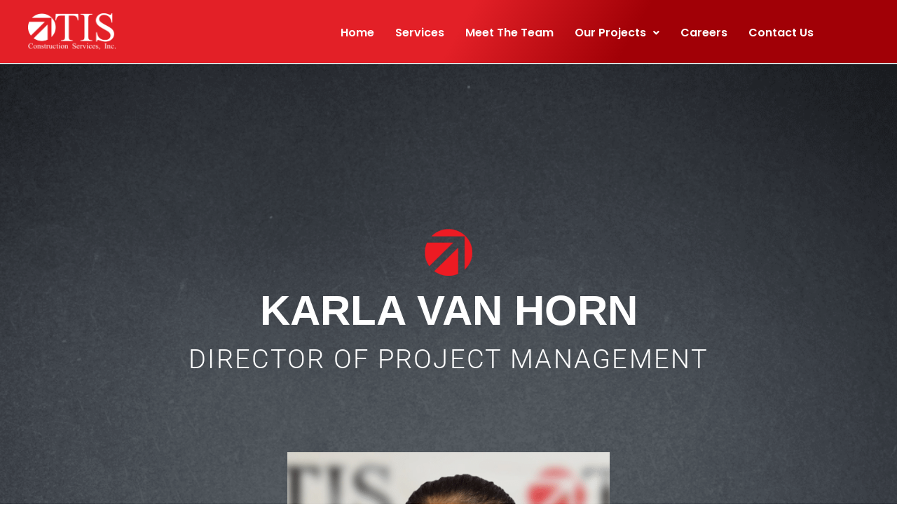

--- FILE ---
content_type: text/html; charset=UTF-8
request_url: https://tisusa.com/karla-van-horn/
body_size: 21042
content:
<!doctype html>
<html lang="en-US">
<head>
	<meta charset="UTF-8">
	<meta name="viewport" content="width=device-width, initial-scale=1">
	<link rel="profile" href="https://gmpg.org/xfn/11">
	<title>Karla Van Horn &#8211; TIS Construction</title>
<meta name='robots' content='max-image-preview:large' />
<link rel="alternate" type="application/rss+xml" title="TIS Construction &raquo; Feed" href="https://tisusa.com/feed/" />
<link rel="alternate" type="application/rss+xml" title="TIS Construction &raquo; Comments Feed" href="https://tisusa.com/comments/feed/" />
<link rel="alternate" title="oEmbed (JSON)" type="application/json+oembed" href="https://tisusa.com/wp-json/oembed/1.0/embed?url=https%3A%2F%2Ftisusa.com%2Fkarla-van-horn%2F" />
<link rel="alternate" title="oEmbed (XML)" type="text/xml+oembed" href="https://tisusa.com/wp-json/oembed/1.0/embed?url=https%3A%2F%2Ftisusa.com%2Fkarla-van-horn%2F&#038;format=xml" />
<style id='wp-img-auto-sizes-contain-inline-css'>
img:is([sizes=auto i],[sizes^="auto," i]){contain-intrinsic-size:3000px 1500px}
/*# sourceURL=wp-img-auto-sizes-contain-inline-css */
</style>
<style id='wp-emoji-styles-inline-css'>

	img.wp-smiley, img.emoji {
		display: inline !important;
		border: none !important;
		box-shadow: none !important;
		height: 1em !important;
		width: 1em !important;
		margin: 0 0.07em !important;
		vertical-align: -0.1em !important;
		background: none !important;
		padding: 0 !important;
	}
/*# sourceURL=wp-emoji-styles-inline-css */
</style>
<style id='global-styles-inline-css'>
:root{--wp--preset--aspect-ratio--square: 1;--wp--preset--aspect-ratio--4-3: 4/3;--wp--preset--aspect-ratio--3-4: 3/4;--wp--preset--aspect-ratio--3-2: 3/2;--wp--preset--aspect-ratio--2-3: 2/3;--wp--preset--aspect-ratio--16-9: 16/9;--wp--preset--aspect-ratio--9-16: 9/16;--wp--preset--color--black: #000000;--wp--preset--color--cyan-bluish-gray: #abb8c3;--wp--preset--color--white: #ffffff;--wp--preset--color--pale-pink: #f78da7;--wp--preset--color--vivid-red: #cf2e2e;--wp--preset--color--luminous-vivid-orange: #ff6900;--wp--preset--color--luminous-vivid-amber: #fcb900;--wp--preset--color--light-green-cyan: #7bdcb5;--wp--preset--color--vivid-green-cyan: #00d084;--wp--preset--color--pale-cyan-blue: #8ed1fc;--wp--preset--color--vivid-cyan-blue: #0693e3;--wp--preset--color--vivid-purple: #9b51e0;--wp--preset--gradient--vivid-cyan-blue-to-vivid-purple: linear-gradient(135deg,rgb(6,147,227) 0%,rgb(155,81,224) 100%);--wp--preset--gradient--light-green-cyan-to-vivid-green-cyan: linear-gradient(135deg,rgb(122,220,180) 0%,rgb(0,208,130) 100%);--wp--preset--gradient--luminous-vivid-amber-to-luminous-vivid-orange: linear-gradient(135deg,rgb(252,185,0) 0%,rgb(255,105,0) 100%);--wp--preset--gradient--luminous-vivid-orange-to-vivid-red: linear-gradient(135deg,rgb(255,105,0) 0%,rgb(207,46,46) 100%);--wp--preset--gradient--very-light-gray-to-cyan-bluish-gray: linear-gradient(135deg,rgb(238,238,238) 0%,rgb(169,184,195) 100%);--wp--preset--gradient--cool-to-warm-spectrum: linear-gradient(135deg,rgb(74,234,220) 0%,rgb(151,120,209) 20%,rgb(207,42,186) 40%,rgb(238,44,130) 60%,rgb(251,105,98) 80%,rgb(254,248,76) 100%);--wp--preset--gradient--blush-light-purple: linear-gradient(135deg,rgb(255,206,236) 0%,rgb(152,150,240) 100%);--wp--preset--gradient--blush-bordeaux: linear-gradient(135deg,rgb(254,205,165) 0%,rgb(254,45,45) 50%,rgb(107,0,62) 100%);--wp--preset--gradient--luminous-dusk: linear-gradient(135deg,rgb(255,203,112) 0%,rgb(199,81,192) 50%,rgb(65,88,208) 100%);--wp--preset--gradient--pale-ocean: linear-gradient(135deg,rgb(255,245,203) 0%,rgb(182,227,212) 50%,rgb(51,167,181) 100%);--wp--preset--gradient--electric-grass: linear-gradient(135deg,rgb(202,248,128) 0%,rgb(113,206,126) 100%);--wp--preset--gradient--midnight: linear-gradient(135deg,rgb(2,3,129) 0%,rgb(40,116,252) 100%);--wp--preset--font-size--small: 13px;--wp--preset--font-size--medium: 20px;--wp--preset--font-size--large: 36px;--wp--preset--font-size--x-large: 42px;--wp--preset--spacing--20: 0.44rem;--wp--preset--spacing--30: 0.67rem;--wp--preset--spacing--40: 1rem;--wp--preset--spacing--50: 1.5rem;--wp--preset--spacing--60: 2.25rem;--wp--preset--spacing--70: 3.38rem;--wp--preset--spacing--80: 5.06rem;--wp--preset--shadow--natural: 6px 6px 9px rgba(0, 0, 0, 0.2);--wp--preset--shadow--deep: 12px 12px 50px rgba(0, 0, 0, 0.4);--wp--preset--shadow--sharp: 6px 6px 0px rgba(0, 0, 0, 0.2);--wp--preset--shadow--outlined: 6px 6px 0px -3px rgb(255, 255, 255), 6px 6px rgb(0, 0, 0);--wp--preset--shadow--crisp: 6px 6px 0px rgb(0, 0, 0);}:root { --wp--style--global--content-size: 800px;--wp--style--global--wide-size: 1200px; }:where(body) { margin: 0; }.wp-site-blocks > .alignleft { float: left; margin-right: 2em; }.wp-site-blocks > .alignright { float: right; margin-left: 2em; }.wp-site-blocks > .aligncenter { justify-content: center; margin-left: auto; margin-right: auto; }:where(.wp-site-blocks) > * { margin-block-start: 24px; margin-block-end: 0; }:where(.wp-site-blocks) > :first-child { margin-block-start: 0; }:where(.wp-site-blocks) > :last-child { margin-block-end: 0; }:root { --wp--style--block-gap: 24px; }:root :where(.is-layout-flow) > :first-child{margin-block-start: 0;}:root :where(.is-layout-flow) > :last-child{margin-block-end: 0;}:root :where(.is-layout-flow) > *{margin-block-start: 24px;margin-block-end: 0;}:root :where(.is-layout-constrained) > :first-child{margin-block-start: 0;}:root :where(.is-layout-constrained) > :last-child{margin-block-end: 0;}:root :where(.is-layout-constrained) > *{margin-block-start: 24px;margin-block-end: 0;}:root :where(.is-layout-flex){gap: 24px;}:root :where(.is-layout-grid){gap: 24px;}.is-layout-flow > .alignleft{float: left;margin-inline-start: 0;margin-inline-end: 2em;}.is-layout-flow > .alignright{float: right;margin-inline-start: 2em;margin-inline-end: 0;}.is-layout-flow > .aligncenter{margin-left: auto !important;margin-right: auto !important;}.is-layout-constrained > .alignleft{float: left;margin-inline-start: 0;margin-inline-end: 2em;}.is-layout-constrained > .alignright{float: right;margin-inline-start: 2em;margin-inline-end: 0;}.is-layout-constrained > .aligncenter{margin-left: auto !important;margin-right: auto !important;}.is-layout-constrained > :where(:not(.alignleft):not(.alignright):not(.alignfull)){max-width: var(--wp--style--global--content-size);margin-left: auto !important;margin-right: auto !important;}.is-layout-constrained > .alignwide{max-width: var(--wp--style--global--wide-size);}body .is-layout-flex{display: flex;}.is-layout-flex{flex-wrap: wrap;align-items: center;}.is-layout-flex > :is(*, div){margin: 0;}body .is-layout-grid{display: grid;}.is-layout-grid > :is(*, div){margin: 0;}body{padding-top: 0px;padding-right: 0px;padding-bottom: 0px;padding-left: 0px;}a:where(:not(.wp-element-button)){text-decoration: underline;}:root :where(.wp-element-button, .wp-block-button__link){background-color: #32373c;border-width: 0;color: #fff;font-family: inherit;font-size: inherit;font-style: inherit;font-weight: inherit;letter-spacing: inherit;line-height: inherit;padding-top: calc(0.667em + 2px);padding-right: calc(1.333em + 2px);padding-bottom: calc(0.667em + 2px);padding-left: calc(1.333em + 2px);text-decoration: none;text-transform: inherit;}.has-black-color{color: var(--wp--preset--color--black) !important;}.has-cyan-bluish-gray-color{color: var(--wp--preset--color--cyan-bluish-gray) !important;}.has-white-color{color: var(--wp--preset--color--white) !important;}.has-pale-pink-color{color: var(--wp--preset--color--pale-pink) !important;}.has-vivid-red-color{color: var(--wp--preset--color--vivid-red) !important;}.has-luminous-vivid-orange-color{color: var(--wp--preset--color--luminous-vivid-orange) !important;}.has-luminous-vivid-amber-color{color: var(--wp--preset--color--luminous-vivid-amber) !important;}.has-light-green-cyan-color{color: var(--wp--preset--color--light-green-cyan) !important;}.has-vivid-green-cyan-color{color: var(--wp--preset--color--vivid-green-cyan) !important;}.has-pale-cyan-blue-color{color: var(--wp--preset--color--pale-cyan-blue) !important;}.has-vivid-cyan-blue-color{color: var(--wp--preset--color--vivid-cyan-blue) !important;}.has-vivid-purple-color{color: var(--wp--preset--color--vivid-purple) !important;}.has-black-background-color{background-color: var(--wp--preset--color--black) !important;}.has-cyan-bluish-gray-background-color{background-color: var(--wp--preset--color--cyan-bluish-gray) !important;}.has-white-background-color{background-color: var(--wp--preset--color--white) !important;}.has-pale-pink-background-color{background-color: var(--wp--preset--color--pale-pink) !important;}.has-vivid-red-background-color{background-color: var(--wp--preset--color--vivid-red) !important;}.has-luminous-vivid-orange-background-color{background-color: var(--wp--preset--color--luminous-vivid-orange) !important;}.has-luminous-vivid-amber-background-color{background-color: var(--wp--preset--color--luminous-vivid-amber) !important;}.has-light-green-cyan-background-color{background-color: var(--wp--preset--color--light-green-cyan) !important;}.has-vivid-green-cyan-background-color{background-color: var(--wp--preset--color--vivid-green-cyan) !important;}.has-pale-cyan-blue-background-color{background-color: var(--wp--preset--color--pale-cyan-blue) !important;}.has-vivid-cyan-blue-background-color{background-color: var(--wp--preset--color--vivid-cyan-blue) !important;}.has-vivid-purple-background-color{background-color: var(--wp--preset--color--vivid-purple) !important;}.has-black-border-color{border-color: var(--wp--preset--color--black) !important;}.has-cyan-bluish-gray-border-color{border-color: var(--wp--preset--color--cyan-bluish-gray) !important;}.has-white-border-color{border-color: var(--wp--preset--color--white) !important;}.has-pale-pink-border-color{border-color: var(--wp--preset--color--pale-pink) !important;}.has-vivid-red-border-color{border-color: var(--wp--preset--color--vivid-red) !important;}.has-luminous-vivid-orange-border-color{border-color: var(--wp--preset--color--luminous-vivid-orange) !important;}.has-luminous-vivid-amber-border-color{border-color: var(--wp--preset--color--luminous-vivid-amber) !important;}.has-light-green-cyan-border-color{border-color: var(--wp--preset--color--light-green-cyan) !important;}.has-vivid-green-cyan-border-color{border-color: var(--wp--preset--color--vivid-green-cyan) !important;}.has-pale-cyan-blue-border-color{border-color: var(--wp--preset--color--pale-cyan-blue) !important;}.has-vivid-cyan-blue-border-color{border-color: var(--wp--preset--color--vivid-cyan-blue) !important;}.has-vivid-purple-border-color{border-color: var(--wp--preset--color--vivid-purple) !important;}.has-vivid-cyan-blue-to-vivid-purple-gradient-background{background: var(--wp--preset--gradient--vivid-cyan-blue-to-vivid-purple) !important;}.has-light-green-cyan-to-vivid-green-cyan-gradient-background{background: var(--wp--preset--gradient--light-green-cyan-to-vivid-green-cyan) !important;}.has-luminous-vivid-amber-to-luminous-vivid-orange-gradient-background{background: var(--wp--preset--gradient--luminous-vivid-amber-to-luminous-vivid-orange) !important;}.has-luminous-vivid-orange-to-vivid-red-gradient-background{background: var(--wp--preset--gradient--luminous-vivid-orange-to-vivid-red) !important;}.has-very-light-gray-to-cyan-bluish-gray-gradient-background{background: var(--wp--preset--gradient--very-light-gray-to-cyan-bluish-gray) !important;}.has-cool-to-warm-spectrum-gradient-background{background: var(--wp--preset--gradient--cool-to-warm-spectrum) !important;}.has-blush-light-purple-gradient-background{background: var(--wp--preset--gradient--blush-light-purple) !important;}.has-blush-bordeaux-gradient-background{background: var(--wp--preset--gradient--blush-bordeaux) !important;}.has-luminous-dusk-gradient-background{background: var(--wp--preset--gradient--luminous-dusk) !important;}.has-pale-ocean-gradient-background{background: var(--wp--preset--gradient--pale-ocean) !important;}.has-electric-grass-gradient-background{background: var(--wp--preset--gradient--electric-grass) !important;}.has-midnight-gradient-background{background: var(--wp--preset--gradient--midnight) !important;}.has-small-font-size{font-size: var(--wp--preset--font-size--small) !important;}.has-medium-font-size{font-size: var(--wp--preset--font-size--medium) !important;}.has-large-font-size{font-size: var(--wp--preset--font-size--large) !important;}.has-x-large-font-size{font-size: var(--wp--preset--font-size--x-large) !important;}
:root :where(.wp-block-pullquote){font-size: 1.5em;line-height: 1.6;}
/*# sourceURL=global-styles-inline-css */
</style>
<link rel='stylesheet' id='eae-css-css' href='https://tisusa.com/wp-content/plugins/addon-elements-for-elementor-page-builder/assets/css/eae.min.css?ver=1.14.4' media='all' />
<link rel='stylesheet' id='eae-peel-css-css' href='https://tisusa.com/wp-content/plugins/addon-elements-for-elementor-page-builder/assets/lib/peel/peel.css?ver=1.14.4' media='all' />
<link rel='stylesheet' id='font-awesome-4-shim-css' href='https://tisusa.com/wp-content/plugins/elementor/assets/lib/font-awesome/css/v4-shims.min.css?ver=1.0' media='all' />
<link rel='stylesheet' id='font-awesome-5-all-css' href='https://tisusa.com/wp-content/plugins/elementor/assets/lib/font-awesome/css/all.min.css?ver=1.0' media='all' />
<link rel='stylesheet' id='vegas-css-css' href='https://tisusa.com/wp-content/plugins/addon-elements-for-elementor-page-builder/assets/lib/vegas/vegas.min.css?ver=2.4.0' media='all' />
<link rel='stylesheet' id='hello-elementor-css' href='https://tisusa.com/wp-content/themes/hello-elementor/assets/css/reset.css?ver=3.4.5' media='all' />
<link rel='stylesheet' id='hello-elementor-theme-style-css' href='https://tisusa.com/wp-content/themes/hello-elementor/assets/css/theme.css?ver=3.4.5' media='all' />
<link rel='stylesheet' id='hello-elementor-header-footer-css' href='https://tisusa.com/wp-content/themes/hello-elementor/assets/css/header-footer.css?ver=3.4.5' media='all' />
<link rel='stylesheet' id='elementor-frontend-css' href='https://tisusa.com/wp-content/plugins/elementor/assets/css/frontend.min.css?ver=3.33.4' media='all' />
<link rel='stylesheet' id='widget-image-css' href='https://tisusa.com/wp-content/plugins/elementor/assets/css/widget-image.min.css?ver=3.33.4' media='all' />
<link rel='stylesheet' id='e-sticky-css' href='https://tisusa.com/wp-content/plugins/elementor-pro/assets/css/modules/sticky.min.css?ver=3.33.1' media='all' />
<link rel='stylesheet' id='e-animation-fadeInDown-css' href='https://tisusa.com/wp-content/plugins/elementor/assets/lib/animations/styles/fadeInDown.min.css?ver=3.33.4' media='all' />
<link rel='stylesheet' id='widget-heading-css' href='https://tisusa.com/wp-content/plugins/elementor/assets/css/widget-heading.min.css?ver=3.33.4' media='all' />
<link rel='stylesheet' id='widget-social-icons-css' href='https://tisusa.com/wp-content/plugins/elementor/assets/css/widget-social-icons.min.css?ver=3.33.4' media='all' />
<link rel='stylesheet' id='e-apple-webkit-css' href='https://tisusa.com/wp-content/plugins/elementor/assets/css/conditionals/apple-webkit.min.css?ver=3.33.4' media='all' />
<link rel='stylesheet' id='widget-icon-list-css' href='https://tisusa.com/wp-content/plugins/elementor/assets/css/widget-icon-list.min.css?ver=3.33.4' media='all' />
<link rel='stylesheet' id='elementor-icons-css' href='https://tisusa.com/wp-content/plugins/elementor/assets/lib/eicons/css/elementor-icons.min.css?ver=5.44.0' media='all' />
<link rel='stylesheet' id='elementor-post-8-css' href='https://tisusa.com/wp-content/uploads/elementor/css/post-8.css?ver=1765990490' media='all' />
<link rel='stylesheet' id='uael-frontend-css' href='https://tisusa.com/wp-content/plugins/ultimate-elementor/assets/min-css/uael-frontend.min.css?ver=1.42.0' media='all' />
<link rel='stylesheet' id='uael-teammember-social-icons-css' href='https://tisusa.com/wp-content/plugins/elementor/assets/css/widget-social-icons.min.css?ver=3.24.0' media='all' />
<link rel='stylesheet' id='uael-social-share-icons-brands-css' href='https://tisusa.com/wp-content/plugins/elementor/assets/lib/font-awesome/css/brands.css?ver=5.15.3' media='all' />
<link rel='stylesheet' id='uael-social-share-icons-fontawesome-css' href='https://tisusa.com/wp-content/plugins/elementor/assets/lib/font-awesome/css/fontawesome.css?ver=5.15.3' media='all' />
<link rel='stylesheet' id='uael-nav-menu-icons-css' href='https://tisusa.com/wp-content/plugins/elementor/assets/lib/font-awesome/css/solid.css?ver=5.15.3' media='all' />
<link rel='stylesheet' id='widget-spacer-css' href='https://tisusa.com/wp-content/plugins/elementor/assets/css/widget-spacer.min.css?ver=3.33.4' media='all' />
<link rel='stylesheet' id='e-motion-fx-css' href='https://tisusa.com/wp-content/plugins/elementor-pro/assets/css/modules/motion-fx.min.css?ver=3.33.1' media='all' />
<link rel='stylesheet' id='widget-toggle-css' href='https://tisusa.com/wp-content/plugins/elementor/assets/css/widget-toggle.min.css?ver=3.33.4' media='all' />
<link rel='stylesheet' id='e-animation-float-css' href='https://tisusa.com/wp-content/plugins/elementor/assets/lib/animations/styles/e-animation-float.min.css?ver=3.33.4' media='all' />
<link rel='stylesheet' id='e-animation-fadeInUp-css' href='https://tisusa.com/wp-content/plugins/elementor/assets/lib/animations/styles/fadeInUp.min.css?ver=3.33.4' media='all' />
<link rel='stylesheet' id='elementor-post-714-css' href='https://tisusa.com/wp-content/uploads/elementor/css/post-714.css?ver=1766015555' media='all' />
<link rel='stylesheet' id='elementor-post-1164-css' href='https://tisusa.com/wp-content/uploads/elementor/css/post-1164.css?ver=1765990491' media='all' />
<link rel='stylesheet' id='elementor-post-35-css' href='https://tisusa.com/wp-content/uploads/elementor/css/post-35.css?ver=1765990491' media='all' />
<link rel='stylesheet' id='elementor-gf-local-roboto-css' href='https://tisusa.com/wp-content/uploads/elementor/google-fonts/css/roboto.css?ver=1744755595' media='all' />
<link rel='stylesheet' id='elementor-gf-local-robotoslab-css' href='https://tisusa.com/wp-content/uploads/elementor/google-fonts/css/robotoslab.css?ver=1744755598' media='all' />
<link rel='stylesheet' id='elementor-gf-local-poppins-css' href='https://tisusa.com/wp-content/uploads/elementor/google-fonts/css/poppins.css?ver=1744755599' media='all' />
<link rel='stylesheet' id='elementor-icons-shared-0-css' href='https://tisusa.com/wp-content/plugins/elementor/assets/lib/font-awesome/css/fontawesome.min.css?ver=5.15.3' media='all' />
<link rel='stylesheet' id='elementor-icons-fa-solid-css' href='https://tisusa.com/wp-content/plugins/elementor/assets/lib/font-awesome/css/solid.min.css?ver=5.15.3' media='all' />
<link rel='stylesheet' id='elementor-icons-fa-regular-css' href='https://tisusa.com/wp-content/plugins/elementor/assets/lib/font-awesome/css/regular.min.css?ver=5.15.3' media='all' />
<link rel='stylesheet' id='elementor-icons-fa-brands-css' href='https://tisusa.com/wp-content/plugins/elementor/assets/lib/font-awesome/css/brands.min.css?ver=5.15.3' media='all' />
<script src="https://tisusa.com/wp-includes/js/jquery/jquery.min.js?ver=3.7.1" id="jquery-core-js"></script>
<script src="https://tisusa.com/wp-includes/js/jquery/jquery-migrate.min.js?ver=3.4.1" id="jquery-migrate-js"></script>
<script src="https://tisusa.com/wp-content/plugins/addon-elements-for-elementor-page-builder/assets/js/iconHelper.js?ver=1.0" id="eae-iconHelper-js"></script>
<link rel="https://api.w.org/" href="https://tisusa.com/wp-json/" /><link rel="alternate" title="JSON" type="application/json" href="https://tisusa.com/wp-json/wp/v2/pages/714" /><link rel="EditURI" type="application/rsd+xml" title="RSD" href="https://tisusa.com/xmlrpc.php?rsd" />
<meta name="generator" content="WordPress 6.9" />
<link rel="canonical" href="https://tisusa.com/karla-van-horn/" />
<link rel='shortlink' href='https://tisusa.com/?p=714' />
<meta name="generator" content="Elementor 3.33.4; features: additional_custom_breakpoints; settings: css_print_method-external, google_font-enabled, font_display-auto">
			<style>
				.e-con.e-parent:nth-of-type(n+4):not(.e-lazyloaded):not(.e-no-lazyload),
				.e-con.e-parent:nth-of-type(n+4):not(.e-lazyloaded):not(.e-no-lazyload) * {
					background-image: none !important;
				}
				@media screen and (max-height: 1024px) {
					.e-con.e-parent:nth-of-type(n+3):not(.e-lazyloaded):not(.e-no-lazyload),
					.e-con.e-parent:nth-of-type(n+3):not(.e-lazyloaded):not(.e-no-lazyload) * {
						background-image: none !important;
					}
				}
				@media screen and (max-height: 640px) {
					.e-con.e-parent:nth-of-type(n+2):not(.e-lazyloaded):not(.e-no-lazyload),
					.e-con.e-parent:nth-of-type(n+2):not(.e-lazyloaded):not(.e-no-lazyload) * {
						background-image: none !important;
					}
				}
			</style>
			<link rel="icon" href="https://tisusa.com/wp-content/uploads/2021/05/cropped-cropped-cropped-tis_fav-32x32.png" sizes="32x32" />
<link rel="icon" href="https://tisusa.com/wp-content/uploads/2021/05/cropped-cropped-cropped-tis_fav-192x192.png" sizes="192x192" />
<link rel="apple-touch-icon" href="https://tisusa.com/wp-content/uploads/2021/05/cropped-cropped-cropped-tis_fav-180x180.png" />
<meta name="msapplication-TileImage" content="https://tisusa.com/wp-content/uploads/2021/05/cropped-cropped-cropped-tis_fav-270x270.png" />
</head>
<body class="wp-singular page-template page-template-elementor_header_footer page page-id-714 wp-embed-responsive wp-theme-hello-elementor hello-elementor-default elementor-default elementor-template-full-width elementor-kit-8 elementor-page elementor-page-714">


<a class="skip-link screen-reader-text" href="#content">Skip to content</a>

		<header data-elementor-type="header" data-elementor-id="1164" class="elementor elementor-1164 elementor-location-header" data-elementor-post-type="elementor_library">
					<header class="has_eae_slider elementor-section elementor-top-section elementor-element elementor-element-bb013f0 elementor-section-height-min-height sticky-header elementor-section-boxed elementor-section-height-default elementor-section-items-middle elementor-invisible" data-eae-slider="24279" data-id="bb013f0" data-element_type="section" data-settings="{&quot;background_background&quot;:&quot;gradient&quot;,&quot;sticky&quot;:&quot;top&quot;,&quot;animation&quot;:&quot;fadeInDown&quot;,&quot;sticky_effects_offset&quot;:90,&quot;sticky_on&quot;:[&quot;desktop&quot;,&quot;tablet&quot;,&quot;mobile&quot;],&quot;sticky_offset&quot;:0,&quot;sticky_anchor_link_offset&quot;:0}">
						<div class="elementor-container elementor-column-gap-default">
					<div class="has_eae_slider elementor-column elementor-col-50 elementor-top-column elementor-element elementor-element-a0da24b" data-eae-slider="10675" data-id="a0da24b" data-element_type="column">
			<div class="elementor-widget-wrap elementor-element-populated">
						<div class="elementor-element elementor-element-ef3718e logo elementor-widget elementor-widget-image" data-id="ef3718e" data-element_type="widget" data-widget_type="image.default">
				<div class="elementor-widget-container">
																<a href="https://tisusa.com/">
							<img fetchpriority="high" width="800" height="339" src="https://tisusa.com/wp-content/uploads/2022/10/TIS_logo-Reversenbg-1024x434.png" class="attachment-large size-large wp-image-1169" alt="" srcset="https://tisusa.com/wp-content/uploads/2022/10/TIS_logo-Reversenbg-1024x434.png 1024w, https://tisusa.com/wp-content/uploads/2022/10/TIS_logo-Reversenbg-300x127.png 300w, https://tisusa.com/wp-content/uploads/2022/10/TIS_logo-Reversenbg-768x326.png 768w, https://tisusa.com/wp-content/uploads/2022/10/TIS_logo-Reversenbg-1536x651.png 1536w, https://tisusa.com/wp-content/uploads/2022/10/TIS_logo-Reversenbg-2048x868.png 2048w" sizes="(max-width: 800px) 100vw, 800px" />								</a>
															</div>
				</div>
					</div>
		</div>
				<div class="has_eae_slider elementor-column elementor-col-50 elementor-top-column elementor-element elementor-element-60597ec" data-eae-slider="99185" data-id="60597ec" data-element_type="column">
			<div class="elementor-widget-wrap elementor-element-populated">
						<div class="elementor-element elementor-element-704b42f uael-nav-menu__align-center elementor-hidden-tablet elementor-hidden-mobile uael-submenu-open-hover uael-submenu-icon-arrow uael-submenu-animation-none uael-link-redirect-child uael-nav-menu__breakpoint-tablet uael-nav-menu-toggle-label-no elementor-widget elementor-widget-uael-nav-menu" data-id="704b42f" data-element_type="widget" data-settings="{&quot;distance_from_menu&quot;:{&quot;unit&quot;:&quot;px&quot;,&quot;size&quot;:&quot;&quot;,&quot;sizes&quot;:[]},&quot;distance_from_menu_tablet&quot;:{&quot;unit&quot;:&quot;px&quot;,&quot;size&quot;:&quot;&quot;,&quot;sizes&quot;:[]},&quot;distance_from_menu_mobile&quot;:{&quot;unit&quot;:&quot;px&quot;,&quot;size&quot;:&quot;&quot;,&quot;sizes&quot;:[]}}" data-widget_type="uael-nav-menu.default">
				<div class="elementor-widget-container">
							<div class="uael-nav-menu uael-layout-horizontal uael-nav-menu-layout uael-pointer__text uael-animation__grow" data-layout="horizontal">
				<div role="button" class="uael-nav-menu__toggle elementor-clickable">
					<span class="screen-reader-text">Main Menu</span>
					<div class="uael-nav-menu-icon">
						<i aria-hidden="true" class="fas fa-align-justify"></i>					</div>
									</div>
							<nav class="uael-nav-menu__layout-horizontal uael-nav-menu__submenu-arrow" data-toggle-icon="&lt;i aria-hidden=&quot;true&quot; class=&quot;fas fa-align-justify&quot;&gt;&lt;/i&gt;" data-close-icon="&lt;i aria-hidden=&quot;true&quot; class=&quot;far fa-window-close&quot;&gt;&lt;/i&gt;" data-full-width="yes"><ul id="menu-1-704b42f" class="uael-nav-menu"><li id="menu-item-98" class="menu-item menu-item-type-post_type menu-item-object-page menu-item-home parent uael-creative-menu"><a href="https://tisusa.com/" class = "uael-menu-item">Home</a></li>
<li id="menu-item-101" class="menu-item menu-item-type-post_type menu-item-object-page parent uael-creative-menu"><a href="https://tisusa.com/services/" class = "uael-menu-item">Services</a></li>
<li id="menu-item-99" class="menu-item menu-item-type-post_type menu-item-object-page parent uael-creative-menu"><a href="https://tisusa.com/meet-the-team/" class = "uael-menu-item">Meet The Team</a></li>
<li id="menu-item-672" class="menu-item menu-item-type-post_type menu-item-object-page menu-item-has-children parent uael-has-submenu uael-creative-menu"><div class="uael-has-submenu-container"><a href="https://tisusa.com/our-projects/" class = "uael-menu-item">Our Projects<span class='uael-menu-toggle sub-arrow uael-menu-child-0'><i class='fa'></i></span></a></div>
<ul class="sub-menu">
	<li id="menu-item-680" class="menu-item menu-item-type-post_type menu-item-object-page uael-creative-menu"><a href="https://tisusa.com/healthcare-projects/" class = "uael-sub-menu-item">Healthcare Projects</a></li>
	<li id="menu-item-681" class="menu-item menu-item-type-post_type menu-item-object-page uael-creative-menu"><a href="https://tisusa.com/office-projects/" class = "uael-sub-menu-item">Office Projects</a></li>
	<li id="menu-item-678" class="menu-item menu-item-type-post_type menu-item-object-page uael-creative-menu"><a href="https://tisusa.com/education-projects/" class = "uael-sub-menu-item">Education Projects</a></li>
	<li id="menu-item-677" class="menu-item menu-item-type-post_type menu-item-object-page uael-creative-menu"><a href="https://tisusa.com/retail-projects/" class = "uael-sub-menu-item">Retail Projects</a></li>
	<li id="menu-item-679" class="menu-item menu-item-type-post_type menu-item-object-page uael-creative-menu"><a href="https://tisusa.com/multi-family-projects/" class = "uael-sub-menu-item">Multi-Family Projects</a></li>
	<li id="menu-item-1465" class="menu-item menu-item-type-post_type menu-item-object-page uael-creative-menu"><a href="https://tisusa.com/virtual-project-tours/" class = "uael-sub-menu-item">Virtual Project Tours</a></li>
</ul>
</li>
<li id="menu-item-1405" class="menu-item menu-item-type-post_type menu-item-object-page parent uael-creative-menu"><a href="https://tisusa.com/careers/" class = "uael-menu-item">Careers</a></li>
<li id="menu-item-1280" class="menu-item menu-item-type-post_type menu-item-object-page parent uael-creative-menu"><a href="https://tisusa.com/contact-us/" class = "uael-menu-item">Contact Us</a></li>
</ul></nav>
					</div>
							</div>
				</div>
				<div class="elementor-element elementor-element-a4cd29b elementor-hidden-desktop uael-menu-item-space-between uael-submenu-icon-arrow uael-link-redirect-child uael-nav-menu-toggle-label-no elementor-widget elementor-widget-uael-nav-menu" data-id="a4cd29b" data-element_type="widget" data-widget_type="uael-nav-menu.default">
				<div class="elementor-widget-container">
								<div class="uael-widget-container">
				<div role="button" class="uael-nav-menu__toggle elementor-clickable uael-flyout-trigger" tabindex="0">
					<span class="screen-reader-text">Flyout Menu</span>
						<div class="uael-nav-menu-icon" tabindex="0" >
							<i aria-hidden="true" class="fas fa-align-justify"></i>						</div>
										</div>
				<div class="uael-flyout-wrapper" >
					<div class="uael-flyout-overlay elementor-clickable"></div>
					<div class="uael-flyout-container">
						<div id="uael-flyout-content-id-a4cd29b" class="uael-side uael-flyout-left uael-flyout-open" data-layout="left" data-flyout-type="normal">
							<div class="uael-flyout-content push">
																	<nav ><ul id="menu-1-a4cd29b" class="uael-nav-menu"><li id="menu-item-98" class="menu-item menu-item-type-post_type menu-item-object-page menu-item-home parent uael-creative-menu"><a href="https://tisusa.com/" class = "uael-menu-item">Home</a></li>
<li id="menu-item-101" class="menu-item menu-item-type-post_type menu-item-object-page parent uael-creative-menu"><a href="https://tisusa.com/services/" class = "uael-menu-item">Services</a></li>
<li id="menu-item-99" class="menu-item menu-item-type-post_type menu-item-object-page parent uael-creative-menu"><a href="https://tisusa.com/meet-the-team/" class = "uael-menu-item">Meet The Team</a></li>
<li id="menu-item-672" class="menu-item menu-item-type-post_type menu-item-object-page menu-item-has-children parent uael-has-submenu uael-creative-menu"><div class="uael-has-submenu-container"><a href="https://tisusa.com/our-projects/" class = "uael-menu-item">Our Projects<span class='uael-menu-toggle sub-arrow uael-menu-child-0'><i class='fa'></i></span></a></div>
<ul class="sub-menu">
	<li id="menu-item-680" class="menu-item menu-item-type-post_type menu-item-object-page uael-creative-menu"><a href="https://tisusa.com/healthcare-projects/" class = "uael-sub-menu-item">Healthcare Projects</a></li>
	<li id="menu-item-681" class="menu-item menu-item-type-post_type menu-item-object-page uael-creative-menu"><a href="https://tisusa.com/office-projects/" class = "uael-sub-menu-item">Office Projects</a></li>
	<li id="menu-item-678" class="menu-item menu-item-type-post_type menu-item-object-page uael-creative-menu"><a href="https://tisusa.com/education-projects/" class = "uael-sub-menu-item">Education Projects</a></li>
	<li id="menu-item-677" class="menu-item menu-item-type-post_type menu-item-object-page uael-creative-menu"><a href="https://tisusa.com/retail-projects/" class = "uael-sub-menu-item">Retail Projects</a></li>
	<li id="menu-item-679" class="menu-item menu-item-type-post_type menu-item-object-page uael-creative-menu"><a href="https://tisusa.com/multi-family-projects/" class = "uael-sub-menu-item">Multi-Family Projects</a></li>
	<li id="menu-item-1465" class="menu-item menu-item-type-post_type menu-item-object-page uael-creative-menu"><a href="https://tisusa.com/virtual-project-tours/" class = "uael-sub-menu-item">Virtual Project Tours</a></li>
</ul>
</li>
<li id="menu-item-1405" class="menu-item menu-item-type-post_type menu-item-object-page parent uael-creative-menu"><a href="https://tisusa.com/careers/" class = "uael-menu-item">Careers</a></li>
<li id="menu-item-1280" class="menu-item menu-item-type-post_type menu-item-object-page parent uael-creative-menu"><a href="https://tisusa.com/contact-us/" class = "uael-menu-item">Contact Us</a></li>
</ul></nav>
																	<div class="elementor-clickable uael-flyout-close" tabindex="0">
									<i aria-hidden="true" class="far fa-window-close"></i>								</div>
							</div>
						</div>
					</div>
				</div>
			</div>
							</div>
				</div>
					</div>
		</div>
					</div>
		</header>
				</header>
				<div data-elementor-type="wp-page" data-elementor-id="714" class="elementor elementor-714" data-elementor-post-type="page">
						<section class="has_eae_slider elementor-section elementor-top-section elementor-element elementor-element-9cd5ed9 elementor-section-boxed elementor-section-height-default elementor-section-height-default" data-eae-slider="64671" data-id="9cd5ed9" data-element_type="section">
						<div class="elementor-container elementor-column-gap-default">
					<div class="has_eae_slider elementor-column elementor-col-100 elementor-top-column elementor-element elementor-element-0b13d53" data-eae-slider="75154" data-id="0b13d53" data-element_type="column">
			<div class="elementor-widget-wrap">
							</div>
		</div>
					</div>
		</section>
				<section class="has_eae_slider elementor-section elementor-top-section elementor-element elementor-element-a942ed2 elementor-section-boxed elementor-section-height-default elementor-section-height-default" data-eae-slider="87781" data-id="a942ed2" data-element_type="section" data-settings="{&quot;background_background&quot;:&quot;classic&quot;}">
							<div class="elementor-background-overlay"></div>
							<div class="elementor-container elementor-column-gap-default">
					<div class="has_eae_slider elementor-column elementor-col-100 elementor-top-column elementor-element elementor-element-89e4242" data-eae-slider="2265" data-id="89e4242" data-element_type="column">
			<div class="elementor-widget-wrap elementor-element-populated">
						<div class="elementor-element elementor-element-4a2260d elementor-widget elementor-widget-spacer" data-id="4a2260d" data-element_type="widget" data-widget_type="spacer.default">
				<div class="elementor-widget-container">
							<div class="elementor-spacer">
			<div class="elementor-spacer-inner"></div>
		</div>
						</div>
				</div>
				<div class="elementor-element elementor-element-47fde90 elementor-widget elementor-widget-image" data-id="47fde90" data-element_type="widget" data-widget_type="image.default">
				<div class="elementor-widget-container">
															<img decoding="async" width="512" height="512" src="https://tisusa.com/wp-content/uploads/2021/05/tis_fav.png" class="attachment-large size-large wp-image-36" alt="" srcset="https://tisusa.com/wp-content/uploads/2021/05/tis_fav.png 512w, https://tisusa.com/wp-content/uploads/2021/05/tis_fav-300x300.png 300w, https://tisusa.com/wp-content/uploads/2021/05/tis_fav-150x150.png 150w" sizes="(max-width: 512px) 100vw, 512px" />															</div>
				</div>
				<div class="elementor-element elementor-element-b24b0f7 elementor-widget elementor-widget-heading" data-id="b24b0f7" data-element_type="widget" data-widget_type="heading.default">
				<div class="elementor-widget-container">
					<h2 class="elementor-heading-title elementor-size-default">Karla Van Horn</h2>				</div>
				</div>
				<div class="elementor-element elementor-element-7af8d11 elementor-widget elementor-widget-heading" data-id="7af8d11" data-element_type="widget" data-widget_type="heading.default">
				<div class="elementor-widget-container">
					<h2 class="elementor-heading-title elementor-size-default">Director of Project Management</h2>				</div>
				</div>
				<div class="elementor-element elementor-element-f1de647 elementor-widget elementor-widget-spacer" data-id="f1de647" data-element_type="widget" data-widget_type="spacer.default">
				<div class="elementor-widget-container">
							<div class="elementor-spacer">
			<div class="elementor-spacer-inner"></div>
		</div>
						</div>
				</div>
					</div>
		</div>
					</div>
		</section>
				<section class="has_eae_slider elementor-section elementor-top-section elementor-element elementor-element-8a5946b elementor-section-boxed elementor-section-height-default elementor-section-height-default" data-eae-slider="21456" data-id="8a5946b" data-element_type="section" data-settings="{&quot;background_background&quot;:&quot;classic&quot;}">
							<div class="elementor-background-overlay"></div>
							<div class="elementor-container elementor-column-gap-default">
					<div class="has_eae_slider elementor-column elementor-col-100 elementor-top-column elementor-element elementor-element-fc2dd2a" data-eae-slider="20076" data-id="fc2dd2a" data-element_type="column">
			<div class="elementor-widget-wrap elementor-element-populated">
						<div class="elementor-element elementor-element-9eb299d elementor-widget elementor-widget-image" data-id="9eb299d" data-element_type="widget" data-settings="{&quot;motion_fx_motion_fx_scrolling&quot;:&quot;yes&quot;,&quot;motion_fx_translateY_effect&quot;:&quot;yes&quot;,&quot;motion_fx_translateY_speed&quot;:{&quot;unit&quot;:&quot;px&quot;,&quot;size&quot;:1.1999999999999999555910790149937383830547332763671875,&quot;sizes&quot;:[]},&quot;motion_fx_translateY_affectedRange&quot;:{&quot;unit&quot;:&quot;%&quot;,&quot;size&quot;:&quot;&quot;,&quot;sizes&quot;:{&quot;start&quot;:0,&quot;end&quot;:100}},&quot;motion_fx_devices&quot;:[&quot;desktop&quot;,&quot;tablet&quot;,&quot;mobile&quot;]}" data-widget_type="image.default">
				<div class="elementor-widget-container">
															<img decoding="async" width="555" height="685" src="https://tisusa.com/wp-content/uploads/2021/06/karlah-1.png" class="attachment-large size-large wp-image-726" alt="" srcset="https://tisusa.com/wp-content/uploads/2021/06/karlah-1.png 555w, https://tisusa.com/wp-content/uploads/2021/06/karlah-1-243x300.png 243w" sizes="(max-width: 555px) 100vw, 555px" />															</div>
				</div>
				<div class="elementor-element elementor-element-1df484f elementor-widget elementor-widget-toggle" data-id="1df484f" data-element_type="widget" data-widget_type="toggle.default">
				<div class="elementor-widget-container">
							<div class="elementor-toggle">
							<div class="elementor-toggle-item">
					<div id="elementor-tab-title-3141" class="elementor-tab-title" data-tab="1" role="button" aria-controls="elementor-tab-content-3141" aria-expanded="false">
												<span class="elementor-toggle-icon elementor-toggle-icon-left" aria-hidden="true">
															<span class="elementor-toggle-icon-closed"><svg xmlns="http://www.w3.org/2000/svg" xmlns:xlink="http://www.w3.org/1999/xlink" id="Layer_1" data-name="Layer 1" viewBox="0 0 134 134"><title>tis_logo</title><image width="134" height="134" xlink:href="[data-uri]"></image></svg></span>
								<span class="elementor-toggle-icon-opened"><svg xmlns="http://www.w3.org/2000/svg" xmlns:xlink="http://www.w3.org/1999/xlink" id="Layer_1" data-name="Layer 1" viewBox="0 0 134 134"><title>tis_logo</title><image width="134" height="134" xlink:href="[data-uri]"></image></svg></span>
													</span>
												<a class="elementor-toggle-title" tabindex="0">Read Karla's Bio</a>
					</div>

					<div id="elementor-tab-content-3141" class="elementor-tab-content elementor-clearfix" data-tab="1" role="region" aria-labelledby="elementor-tab-title-3141"><p>Bio Coming Soon.</p></div>
				</div>
								</div>
						</div>
				</div>
				<section class="has_eae_slider elementor-section elementor-inner-section elementor-element elementor-element-fbc6e6f elementor-section-boxed elementor-section-height-default elementor-section-height-default" data-eae-slider="20679" data-id="fbc6e6f" data-element_type="section">
						<div class="elementor-container elementor-column-gap-default">
					<div class="has_eae_slider elementor-column elementor-col-33 elementor-inner-column elementor-element elementor-element-51a9436" data-eae-slider="61204" data-id="51a9436" data-element_type="column">
			<div class="elementor-widget-wrap elementor-element-populated">
						<div class="elementor-element elementor-element-687ddf8 elementor-invisible elementor-widget elementor-widget-image" data-id="687ddf8" data-element_type="widget" data-settings="{&quot;_animation&quot;:&quot;fadeInUp&quot;,&quot;_animation_delay&quot;:100}" data-widget_type="image.default">
				<div class="elementor-widget-container">
															<img loading="lazy" decoding="async" width="55" height="55" src="https://tisusa.com/wp-content/uploads/2021/05/facebook.png" class="elementor-animation-float attachment-large size-large wp-image-65" alt="" />															</div>
				</div>
					</div>
		</div>
				<div class="has_eae_slider elementor-column elementor-col-33 elementor-inner-column elementor-element elementor-element-1acc404" data-eae-slider="80980" data-id="1acc404" data-element_type="column">
			<div class="elementor-widget-wrap elementor-element-populated">
						<div class="elementor-element elementor-element-0426a6e elementor-invisible elementor-widget elementor-widget-image" data-id="0426a6e" data-element_type="widget" data-settings="{&quot;_animation&quot;:&quot;fadeInUp&quot;,&quot;_animation_delay&quot;:200}" data-widget_type="image.default">
				<div class="elementor-widget-container">
															<img loading="lazy" decoding="async" width="55" height="55" src="https://tisusa.com/wp-content/uploads/2021/05/linkedin.png" class="elementor-animation-float attachment-large size-large wp-image-66" alt="" />															</div>
				</div>
					</div>
		</div>
				<div class="has_eae_slider elementor-column elementor-col-33 elementor-inner-column elementor-element elementor-element-65c24af" data-eae-slider="37056" data-id="65c24af" data-element_type="column">
			<div class="elementor-widget-wrap elementor-element-populated">
						<div class="elementor-element elementor-element-16b08ae elementor-invisible elementor-widget elementor-widget-image" data-id="16b08ae" data-element_type="widget" data-settings="{&quot;_animation&quot;:&quot;fadeInUp&quot;,&quot;_animation_delay&quot;:300}" data-widget_type="image.default">
				<div class="elementor-widget-container">
															<img loading="lazy" decoding="async" width="55" height="55" src="https://tisusa.com/wp-content/uploads/2021/05/twitter.png" class="elementor-animation-float attachment-large size-large wp-image-67" alt="" />															</div>
				</div>
					</div>
		</div>
					</div>
		</section>
				<div class="elementor-element elementor-element-1152f4c elementor-widget elementor-widget-spacer" data-id="1152f4c" data-element_type="widget" data-widget_type="spacer.default">
				<div class="elementor-widget-container">
							<div class="elementor-spacer">
			<div class="elementor-spacer-inner"></div>
		</div>
						</div>
				</div>
					</div>
		</div>
					</div>
		</section>
				</div>
				<footer data-elementor-type="footer" data-elementor-id="35" class="elementor elementor-35 elementor-location-footer" data-elementor-post-type="elementor_library">
					<section class="has_eae_slider elementor-section elementor-top-section elementor-element elementor-element-576254f elementor-section-boxed elementor-section-height-default elementor-section-height-default" data-eae-slider="14989" data-id="576254f" data-element_type="section">
						<div class="elementor-container elementor-column-gap-default">
					<div class="has_eae_slider elementor-column elementor-col-10 elementor-top-column elementor-element elementor-element-0487271" data-eae-slider="23687" data-id="0487271" data-element_type="column">
			<div class="elementor-widget-wrap elementor-element-populated">
						<div class="elementor-element elementor-element-ad42924 elementor-widget elementor-widget-image" data-id="ad42924" data-element_type="widget" data-widget_type="image.default">
				<div class="elementor-widget-container">
															<img width="800" height="362" src="https://tisusa.com/wp-content/uploads/2021/05/NSBA-Logo-1024x463.png" class="attachment-large size-large wp-image-1662" alt="" srcset="https://tisusa.com/wp-content/uploads/2021/05/NSBA-Logo-1024x463.png 1024w, https://tisusa.com/wp-content/uploads/2021/05/NSBA-Logo-300x136.png 300w, https://tisusa.com/wp-content/uploads/2021/05/NSBA-Logo-768x348.png 768w, https://tisusa.com/wp-content/uploads/2021/05/NSBA-Logo.png 1509w" sizes="(max-width: 800px) 100vw, 800px" />															</div>
				</div>
					</div>
		</div>
				<div class="has_eae_slider elementor-column elementor-col-10 elementor-top-column elementor-element elementor-element-dbb61d9" data-eae-slider="93050" data-id="dbb61d9" data-element_type="column">
			<div class="elementor-widget-wrap elementor-element-populated">
						<div class="elementor-element elementor-element-6a7e74d elementor-widget elementor-widget-image" data-id="6a7e74d" data-element_type="widget" data-widget_type="image.default">
				<div class="elementor-widget-container">
															<img width="300" height="300" src="https://tisusa.com/wp-content/uploads/2021/05/lafdflogo.png" class="attachment-large size-large wp-image-109" alt="" srcset="https://tisusa.com/wp-content/uploads/2021/05/lafdflogo.png 300w, https://tisusa.com/wp-content/uploads/2021/05/lafdflogo-150x150.png 150w" sizes="(max-width: 300px) 100vw, 300px" />															</div>
				</div>
					</div>
		</div>
				<div class="has_eae_slider elementor-column elementor-col-10 elementor-top-column elementor-element elementor-element-4044ac7" data-eae-slider="67991" data-id="4044ac7" data-element_type="column">
			<div class="elementor-widget-wrap elementor-element-populated">
						<div class="elementor-element elementor-element-166f0ed elementor-widget elementor-widget-image" data-id="166f0ed" data-element_type="widget" data-widget_type="image.default">
				<div class="elementor-widget-container">
															<img width="286" height="174" src="https://tisusa.com/wp-content/uploads/2021/05/SF_logo_notag_vertical-WEB.png" class="attachment-large size-large wp-image-1697" alt="" />															</div>
				</div>
					</div>
		</div>
				<div class="has_eae_slider elementor-column elementor-col-10 elementor-top-column elementor-element elementor-element-c65dfbd" data-eae-slider="11099" data-id="c65dfbd" data-element_type="column">
			<div class="elementor-widget-wrap elementor-element-populated">
						<div class="elementor-element elementor-element-9e5eb6f elementor-widget elementor-widget-image" data-id="9e5eb6f" data-element_type="widget" data-widget_type="image.default">
				<div class="elementor-widget-container">
															<img width="676" height="403" src="https://tisusa.com/wp-content/uploads/2021/05/Boys-Girls-Club-West-San-Gabriel-Valley-Eastside.png" class="attachment-large size-large wp-image-110" alt="" srcset="https://tisusa.com/wp-content/uploads/2021/05/Boys-Girls-Club-West-San-Gabriel-Valley-Eastside.png 676w, https://tisusa.com/wp-content/uploads/2021/05/Boys-Girls-Club-West-San-Gabriel-Valley-Eastside-300x179.png 300w" sizes="(max-width: 676px) 100vw, 676px" />															</div>
				</div>
					</div>
		</div>
				<div class="has_eae_slider elementor-column elementor-col-10 elementor-top-column elementor-element elementor-element-9bb07b3" data-eae-slider="58111" data-id="9bb07b3" data-element_type="column">
			<div class="elementor-widget-wrap elementor-element-populated">
						<div class="elementor-element elementor-element-e070e71 elementor-widget elementor-widget-image" data-id="e070e71" data-element_type="widget" data-widget_type="image.default">
				<div class="elementor-widget-container">
															<img width="300" height="298" src="https://tisusa.com/wp-content/uploads/2021/05/Friendship-Circle.png" class="attachment-large size-large wp-image-1712" alt="" srcset="https://tisusa.com/wp-content/uploads/2021/05/Friendship-Circle.png 300w, https://tisusa.com/wp-content/uploads/2021/05/Friendship-Circle-150x150.png 150w" sizes="(max-width: 300px) 100vw, 300px" />															</div>
				</div>
					</div>
		</div>
				<div class="has_eae_slider elementor-column elementor-col-10 elementor-top-column elementor-element elementor-element-956897f" data-eae-slider="72561" data-id="956897f" data-element_type="column">
			<div class="elementor-widget-wrap elementor-element-populated">
						<div class="elementor-element elementor-element-d51a3bc elementor-widget elementor-widget-image" data-id="d51a3bc" data-element_type="widget" data-widget_type="image.default">
				<div class="elementor-widget-container">
															<img width="593" height="358" src="https://tisusa.com/wp-content/uploads/2021/05/Pele-FC-Logo.png" class="attachment-large size-large wp-image-113" alt="" srcset="https://tisusa.com/wp-content/uploads/2021/05/Pele-FC-Logo.png 593w, https://tisusa.com/wp-content/uploads/2021/05/Pele-FC-Logo-300x181.png 300w" sizes="(max-width: 593px) 100vw, 593px" />															</div>
				</div>
					</div>
		</div>
				<div class="has_eae_slider elementor-column elementor-col-10 elementor-top-column elementor-element elementor-element-aaf1e97" data-eae-slider="37886" data-id="aaf1e97" data-element_type="column">
			<div class="elementor-widget-wrap elementor-element-populated">
						<div class="elementor-element elementor-element-7967893 elementor-widget elementor-widget-image" data-id="7967893" data-element_type="widget" data-widget_type="image.default">
				<div class="elementor-widget-container">
															<img width="608" height="1024" src="https://tisusa.com/wp-content/uploads/2021/05/TCRF_Logo_Color-608x1024.png" class="attachment-large size-large wp-image-114" alt="" srcset="https://tisusa.com/wp-content/uploads/2021/05/TCRF_Logo_Color-608x1024.png 608w, https://tisusa.com/wp-content/uploads/2021/05/TCRF_Logo_Color-178x300.png 178w, https://tisusa.com/wp-content/uploads/2021/05/TCRF_Logo_Color-768x1293.png 768w, https://tisusa.com/wp-content/uploads/2021/05/TCRF_Logo_Color.png 899w" sizes="(max-width: 608px) 100vw, 608px" />															</div>
				</div>
					</div>
		</div>
				<div class="has_eae_slider elementor-column elementor-col-10 elementor-top-column elementor-element elementor-element-d59cc4f" data-eae-slider="15388" data-id="d59cc4f" data-element_type="column">
			<div class="elementor-widget-wrap elementor-element-populated">
						<div class="elementor-element elementor-element-056c3e1 elementor-widget elementor-widget-image" data-id="056c3e1" data-element_type="widget" data-widget_type="image.default">
				<div class="elementor-widget-container">
															<img width="800" height="284" src="https://tisusa.com/wp-content/uploads/2021/05/Ceaders-Sinai--1024x363.png" class="attachment-large size-large wp-image-117" alt="" srcset="https://tisusa.com/wp-content/uploads/2021/05/Ceaders-Sinai--1024x363.png 1024w, https://tisusa.com/wp-content/uploads/2021/05/Ceaders-Sinai--300x106.png 300w, https://tisusa.com/wp-content/uploads/2021/05/Ceaders-Sinai--768x272.png 768w, https://tisusa.com/wp-content/uploads/2021/05/Ceaders-Sinai--1536x545.png 1536w, https://tisusa.com/wp-content/uploads/2021/05/Ceaders-Sinai-.png 1739w" sizes="(max-width: 800px) 100vw, 800px" />															</div>
				</div>
					</div>
		</div>
				<div class="has_eae_slider elementor-column elementor-col-10 elementor-top-column elementor-element elementor-element-e2f6074" data-eae-slider="85684" data-id="e2f6074" data-element_type="column">
			<div class="elementor-widget-wrap elementor-element-populated">
						<div class="elementor-element elementor-element-9f9d76a elementor-widget elementor-widget-image" data-id="9f9d76a" data-element_type="widget" data-widget_type="image.default">
				<div class="elementor-widget-container">
															<img width="360" height="138" src="https://tisusa.com/wp-content/uploads/2021/05/HKASC-SP.png" class="attachment-large size-large wp-image-118" alt="" srcset="https://tisusa.com/wp-content/uploads/2021/05/HKASC-SP.png 360w, https://tisusa.com/wp-content/uploads/2021/05/HKASC-SP-300x115.png 300w" sizes="(max-width: 360px) 100vw, 360px" />															</div>
				</div>
					</div>
		</div>
				<div class="has_eae_slider elementor-column elementor-col-10 elementor-top-column elementor-element elementor-element-85c0cdd" data-eae-slider="23449" data-id="85c0cdd" data-element_type="column">
			<div class="elementor-widget-wrap elementor-element-populated">
						<div class="elementor-element elementor-element-b25d507 elementor-widget elementor-widget-image" data-id="b25d507" data-element_type="widget" data-widget_type="image.default">
				<div class="elementor-widget-container">
															<img width="800" height="248" src="https://tisusa.com/wp-content/uploads/2021/05/Mychals-Learning-Place-H2021.png" class="attachment-large size-large wp-image-112" alt="" srcset="https://tisusa.com/wp-content/uploads/2021/05/Mychals-Learning-Place-H2021.png 800w, https://tisusa.com/wp-content/uploads/2021/05/Mychals-Learning-Place-H2021-300x93.png 300w, https://tisusa.com/wp-content/uploads/2021/05/Mychals-Learning-Place-H2021-768x238.png 768w" sizes="(max-width: 800px) 100vw, 800px" />															</div>
				</div>
					</div>
		</div>
					</div>
		</section>
				<section class="has_eae_slider elementor-section elementor-top-section elementor-element elementor-element-e1c7a8e elementor-section-boxed elementor-section-height-default elementor-section-height-default" data-eae-slider="96863" data-id="e1c7a8e" data-element_type="section" data-settings="{&quot;background_background&quot;:&quot;classic&quot;}">
						<div class="elementor-container elementor-column-gap-default">
					<div class="has_eae_slider elementor-column elementor-col-100 elementor-top-column elementor-element elementor-element-7f298a1" data-eae-slider="63047" data-id="7f298a1" data-element_type="column">
			<div class="elementor-widget-wrap elementor-element-populated">
						<div class="elementor-element elementor-element-5400901 elementor-widget elementor-widget-heading" data-id="5400901" data-element_type="widget" data-widget_type="heading.default">
				<div class="elementor-widget-container">
					<h2 class="elementor-heading-title elementor-size-default">Contact Us Today</h2>				</div>
				</div>
				<section class="has_eae_slider elementor-section elementor-inner-section elementor-element elementor-element-bbe0a46 elementor-section-boxed elementor-section-height-default elementor-section-height-default" data-eae-slider="94683" data-id="bbe0a46" data-element_type="section">
						<div class="elementor-container elementor-column-gap-default">
					<div class="has_eae_slider elementor-column elementor-col-100 elementor-inner-column elementor-element elementor-element-e4738f2" data-eae-slider="50406" data-id="e4738f2" data-element_type="column">
			<div class="elementor-widget-wrap elementor-element-populated">
						<div class="elementor-element elementor-element-d8a6948 elementor-widget elementor-widget-heading" data-id="d8a6948" data-element_type="widget" data-widget_type="heading.default">
				<div class="elementor-widget-container">
					<h2 class="elementor-heading-title elementor-size-default"><a href="/cdn-cgi/l/email-protection" class="__cf_email__" data-cfemail="45312c3605312c363036246b262a28">[email&#160;protected]</a> · (310) 847-7017</h2>				</div>
				</div>
					</div>
		</div>
					</div>
		</section>
					</div>
		</div>
					</div>
		</section>
				<section class="has_eae_slider elementor-section elementor-top-section elementor-element elementor-element-75e2467a elementor-section-boxed elementor-section-height-default elementor-section-height-default" data-eae-slider="28717" data-id="75e2467a" data-element_type="section" data-settings="{&quot;background_background&quot;:&quot;classic&quot;}">
						<div class="elementor-container elementor-column-gap-default">
					<div class="has_eae_slider elementor-column elementor-col-25 elementor-top-column elementor-element elementor-element-22626f60" data-eae-slider="49793" data-id="22626f60" data-element_type="column">
			<div class="elementor-widget-wrap elementor-element-populated">
						<div class="elementor-element elementor-element-66965b8 elementor-widget elementor-widget-image" data-id="66965b8" data-element_type="widget" data-widget_type="image.default">
				<div class="elementor-widget-container">
																<a href="https://tisusa.com/">
							<img width="800" height="339" src="https://tisusa.com/wp-content/uploads/2022/10/TIS_logo-Reversenbg-1024x434.png" class="attachment-large size-large wp-image-1169" alt="" srcset="https://tisusa.com/wp-content/uploads/2022/10/TIS_logo-Reversenbg-1024x434.png 1024w, https://tisusa.com/wp-content/uploads/2022/10/TIS_logo-Reversenbg-300x127.png 300w, https://tisusa.com/wp-content/uploads/2022/10/TIS_logo-Reversenbg-768x326.png 768w, https://tisusa.com/wp-content/uploads/2022/10/TIS_logo-Reversenbg-1536x651.png 1536w, https://tisusa.com/wp-content/uploads/2022/10/TIS_logo-Reversenbg-2048x868.png 2048w" sizes="(max-width: 800px) 100vw, 800px" />								</a>
															</div>
				</div>
				<div class="elementor-element elementor-element-767def5a elementor-widget elementor-widget-text-editor" data-id="767def5a" data-element_type="widget" data-widget_type="text-editor.default">
				<div class="elementor-widget-container">
									<p>Partnering And Planning For Success</p>								</div>
				</div>
				<div class="elementor-element elementor-element-78176f12 e-grid-align-left e-grid-align-mobile-left elementor-shape-rounded elementor-grid-0 elementor-widget elementor-widget-social-icons" data-id="78176f12" data-element_type="widget" data-widget_type="social-icons.default">
				<div class="elementor-widget-container">
							<div class="elementor-social-icons-wrapper elementor-grid">
							<span class="elementor-grid-item">
					<a class="elementor-icon elementor-social-icon elementor-social-icon-linkedin elementor-repeater-item-92c0998" href="https://www.linkedin.com/company/tis-constructions-ervices-inc./" target="_blank">
						<span class="elementor-screen-only">Linkedin</span>
						<i aria-hidden="true" class="fab fa-linkedin"></i>					</a>
				</span>
					</div>
						</div>
				</div>
					</div>
		</div>
				<div class="has_eae_slider elementor-column elementor-col-25 elementor-top-column elementor-element elementor-element-367f509c" data-eae-slider="58567" data-id="367f509c" data-element_type="column">
			<div class="elementor-widget-wrap elementor-element-populated">
						<div class="elementor-element elementor-element-60940576 elementor-widget elementor-widget-heading" data-id="60940576" data-element_type="widget" data-widget_type="heading.default">
				<div class="elementor-widget-container">
					<h2 class="elementor-heading-title elementor-size-default">About Us</h2>				</div>
				</div>
				<div class="elementor-element elementor-element-7c76fb6 elementor-align-left elementor-icon-list--layout-traditional elementor-list-item-link-full_width elementor-widget elementor-widget-icon-list" data-id="7c76fb6" data-element_type="widget" data-widget_type="icon-list.default">
				<div class="elementor-widget-container">
							<ul class="elementor-icon-list-items">
							<li class="elementor-icon-list-item">
											<a href="https://tisusa.com/meet-the-team/">

											<span class="elementor-icon-list-text">Meet The Team</span>
											</a>
									</li>
						</ul>
						</div>
				</div>
					</div>
		</div>
				<div class="has_eae_slider elementor-column elementor-col-25 elementor-top-column elementor-element elementor-element-50481048" data-eae-slider="42156" data-id="50481048" data-element_type="column">
			<div class="elementor-widget-wrap elementor-element-populated">
						<div class="elementor-element elementor-element-26ec1926 elementor-widget elementor-widget-heading" data-id="26ec1926" data-element_type="widget" data-widget_type="heading.default">
				<div class="elementor-widget-container">
					<h2 class="elementor-heading-title elementor-size-default">Services</h2>				</div>
				</div>
				<div class="elementor-element elementor-element-50b106cd elementor-align-left elementor-icon-list--layout-traditional elementor-list-item-link-full_width elementor-widget elementor-widget-icon-list" data-id="50b106cd" data-element_type="widget" data-widget_type="icon-list.default">
				<div class="elementor-widget-container">
							<ul class="elementor-icon-list-items">
							<li class="elementor-icon-list-item">
											<a href="https://tisusa.com/services/">

											<span class="elementor-icon-list-text">General Contracting</span>
											</a>
									</li>
								<li class="elementor-icon-list-item">
											<a href="https://tisusa.com/services/">

											<span class="elementor-icon-list-text">Preconstruction</span>
											</a>
									</li>
								<li class="elementor-icon-list-item">
											<a href="https://tisusa.com/services/">

											<span class="elementor-icon-list-text">Design Build</span>
											</a>
									</li>
						</ul>
						</div>
				</div>
					</div>
		</div>
				<div class="has_eae_slider elementor-column elementor-col-25 elementor-top-column elementor-element elementor-element-3b0b73fe" data-eae-slider="77399" data-id="3b0b73fe" data-element_type="column">
			<div class="elementor-widget-wrap elementor-element-populated">
						<div class="elementor-element elementor-element-5726a649 elementor-widget elementor-widget-heading" data-id="5726a649" data-element_type="widget" data-widget_type="heading.default">
				<div class="elementor-widget-container">
					<h2 class="elementor-heading-title elementor-size-default">Projects</h2>				</div>
				</div>
				<div class="elementor-element elementor-element-4cdbeac6 elementor-align-left elementor-icon-list--layout-traditional elementor-list-item-link-full_width elementor-widget elementor-widget-icon-list" data-id="4cdbeac6" data-element_type="widget" data-widget_type="icon-list.default">
				<div class="elementor-widget-container">
							<ul class="elementor-icon-list-items">
							<li class="elementor-icon-list-item">
											<a href="https://tisusa.com/healthcare-projects/">

											<span class="elementor-icon-list-text">Healthcare</span>
											</a>
									</li>
								<li class="elementor-icon-list-item">
											<a href="https://tisusa.com/office-projects/">

											<span class="elementor-icon-list-text">Office</span>
											</a>
									</li>
								<li class="elementor-icon-list-item">
											<a href="https://tisusa.com/education-projects/">

											<span class="elementor-icon-list-text">Education</span>
											</a>
									</li>
								<li class="elementor-icon-list-item">
											<a href="https://tisusa.com/retail-projects/">

											<span class="elementor-icon-list-text">Retail</span>
											</a>
									</li>
								<li class="elementor-icon-list-item">
											<a href="https://tisusa.com/multi-family-projects/">

											<span class="elementor-icon-list-text">Multi-Family</span>
											</a>
									</li>
						</ul>
						</div>
				</div>
					</div>
		</div>
					</div>
		</section>
				<footer class="has_eae_slider elementor-section elementor-top-section elementor-element elementor-element-74fc9c14 elementor-section-height-min-height elementor-section-content-middle elementor-section-boxed elementor-section-height-default elementor-section-items-middle" data-eae-slider="37091" data-id="74fc9c14" data-element_type="section" data-settings="{&quot;background_background&quot;:&quot;classic&quot;}">
						<div class="elementor-container elementor-column-gap-default">
					<div class="has_eae_slider elementor-column elementor-col-100 elementor-top-column elementor-element elementor-element-12ddfc71" data-eae-slider="28260" data-id="12ddfc71" data-element_type="column">
			<div class="elementor-widget-wrap elementor-element-populated">
						<div class="elementor-element elementor-element-270ca68e elementor-widget elementor-widget-heading" data-id="270ca68e" data-element_type="widget" data-widget_type="heading.default">
				<div class="elementor-widget-container">
					<h3 class="elementor-heading-title elementor-size-default">© All rights reserved</h3>				</div>
				</div>
					</div>
		</div>
					</div>
		</footer>
				</footer>
		
<script data-cfasync="false" src="/cdn-cgi/scripts/5c5dd728/cloudflare-static/email-decode.min.js"></script><script type="speculationrules">
{"prefetch":[{"source":"document","where":{"and":[{"href_matches":"/*"},{"not":{"href_matches":["/wp-*.php","/wp-admin/*","/wp-content/uploads/*","/wp-content/*","/wp-content/plugins/*","/wp-content/themes/hello-elementor/*","/*\\?(.+)"]}},{"not":{"selector_matches":"a[rel~=\"nofollow\"]"}},{"not":{"selector_matches":".no-prefetch, .no-prefetch a"}}]},"eagerness":"conservative"}]}
</script>
				<script type="text/javascript">
				(function() {
					// Global page view and session tracking for UAEL Modal Popup feature
					try {
						// Session tracking: increment if this is a new session
						
						// Check if any popup on this page uses current page tracking
						var hasCurrentPageTracking = false;
						var currentPagePopups = [];
						// Check all modal popups on this page for current page tracking
						if (typeof jQuery !== 'undefined') {
							jQuery('.uael-modal-parent-wrapper').each(function() {
								var scope = jQuery(this).data('page-views-scope');
								var enabled = jQuery(this).data('page-views-enabled');
								var popupId = jQuery(this).attr('id').replace('-overlay', '');	
								if (enabled === 'yes' && scope === 'current') {
									hasCurrentPageTracking = true;
									currentPagePopups.push(popupId);
								}
							});
						}
						// Global tracking: ALWAYS increment if ANY popup on the site uses global tracking
												// Current page tracking: increment per-page counters
						if (hasCurrentPageTracking && currentPagePopups.length > 0) {
							var currentUrl = window.location.href;
							var urlKey = 'uael_page_views_' + btoa(currentUrl).replace(/[^a-zA-Z0-9]/g, '').substring(0, 50);
							var currentPageViews = parseInt(localStorage.getItem(urlKey) || '0');
							currentPageViews++;
							localStorage.setItem(urlKey, currentPageViews.toString());
							// Store URL mapping for each popup
							for (var i = 0; i < currentPagePopups.length; i++) {
								var popupUrlKey = 'uael_popup_' + currentPagePopups[i] + '_url_key';
								localStorage.setItem(popupUrlKey, urlKey);
							}
						}
					} catch (e) {
						// Silently fail if localStorage is not available
					}
				})();
				</script>
							<script>
				const lazyloadRunObserver = () => {
					const lazyloadBackgrounds = document.querySelectorAll( `.e-con.e-parent:not(.e-lazyloaded)` );
					const lazyloadBackgroundObserver = new IntersectionObserver( ( entries ) => {
						entries.forEach( ( entry ) => {
							if ( entry.isIntersecting ) {
								let lazyloadBackground = entry.target;
								if( lazyloadBackground ) {
									lazyloadBackground.classList.add( 'e-lazyloaded' );
								}
								lazyloadBackgroundObserver.unobserve( entry.target );
							}
						});
					}, { rootMargin: '200px 0px 200px 0px' } );
					lazyloadBackgrounds.forEach( ( lazyloadBackground ) => {
						lazyloadBackgroundObserver.observe( lazyloadBackground );
					} );
				};
				const events = [
					'DOMContentLoaded',
					'elementor/lazyload/observe',
				];
				events.forEach( ( event ) => {
					document.addEventListener( event, lazyloadRunObserver );
				} );
			</script>
			<script id="eae-main-js-extra">
var eae = {"ajaxurl":"https://tisusa.com/wp-admin/admin-ajax.php","current_url":"aHR0cHM6Ly90aXN1c2EuY29tL2thcmxhLXZhbi1ob3JuLw==","nonce":"d514ed10d5","plugin_url":"https://tisusa.com/wp-content/plugins/addon-elements-for-elementor-page-builder/"};
var eae_editor = {"plugin_url":"https://tisusa.com/wp-content/plugins/addon-elements-for-elementor-page-builder/"};
//# sourceURL=eae-main-js-extra
</script>
<script src="https://tisusa.com/wp-content/plugins/addon-elements-for-elementor-page-builder/assets/js/eae.min.js?ver=1.14.4" id="eae-main-js"></script>
<script src="https://tisusa.com/wp-content/plugins/addon-elements-for-elementor-page-builder/build/index.min.js?ver=1.14.4" id="eae-index-js"></script>
<script src="https://tisusa.com/wp-content/plugins/elementor/assets/lib/font-awesome/js/v4-shims.min.js?ver=1.0" id="font-awesome-4-shim-js"></script>
<script src="https://tisusa.com/wp-content/plugins/addon-elements-for-elementor-page-builder/assets/js/animated-main.min.js?ver=1.0" id="animated-main-js"></script>
<script src="https://tisusa.com/wp-content/plugins/addon-elements-for-elementor-page-builder/assets/js/particles.min.js?ver=2.0.0" id="eae-particles-js"></script>
<script src="https://tisusa.com/wp-content/plugins/addon-elements-for-elementor-page-builder/assets/lib/magnific.min.js?ver=1.1.0" id="wts-magnific-js"></script>
<script src="https://tisusa.com/wp-content/plugins/addon-elements-for-elementor-page-builder/assets/lib/vegas/vegas.min.js?ver=2.4.0" id="vegas-js"></script>
<script src="https://tisusa.com/wp-content/plugins/elementor/assets/js/webpack.runtime.min.js?ver=3.33.4" id="elementor-webpack-runtime-js"></script>
<script src="https://tisusa.com/wp-content/plugins/elementor/assets/js/frontend-modules.min.js?ver=3.33.4" id="elementor-frontend-modules-js"></script>
<script src="https://tisusa.com/wp-includes/js/jquery/ui/core.min.js?ver=1.13.3" id="jquery-ui-core-js"></script>
<script id="elementor-frontend-js-extra">
var uael_particles_script = {"uael_particles_url":"https://tisusa.com/wp-content/plugins/ultimate-elementor/assets/min-js/uael-particles.min.js","particles_url":"https://tisusa.com/wp-content/plugins/ultimate-elementor/assets/lib/particles/particles.min.js","snowflakes_image":"https://tisusa.com/wp-content/plugins/ultimate-elementor/assets/img/snowflake.svg","gift":"https://tisusa.com/wp-content/plugins/ultimate-elementor/assets/img/gift.png","tree":"https://tisusa.com/wp-content/plugins/ultimate-elementor/assets/img/tree.png","skull":"https://tisusa.com/wp-content/plugins/ultimate-elementor/assets/img/skull.png","ghost":"https://tisusa.com/wp-content/plugins/ultimate-elementor/assets/img/ghost.png","moon":"https://tisusa.com/wp-content/plugins/ultimate-elementor/assets/img/moon.png","bat":"https://tisusa.com/wp-content/plugins/ultimate-elementor/assets/img/bat.png","pumpkin":"https://tisusa.com/wp-content/plugins/ultimate-elementor/assets/img/pumpkin.png"};
//# sourceURL=elementor-frontend-js-extra
</script>
<script id="elementor-frontend-js-before">
var elementorFrontendConfig = {"environmentMode":{"edit":false,"wpPreview":false,"isScriptDebug":false},"i18n":{"shareOnFacebook":"Share on Facebook","shareOnTwitter":"Share on Twitter","pinIt":"Pin it","download":"Download","downloadImage":"Download image","fullscreen":"Fullscreen","zoom":"Zoom","share":"Share","playVideo":"Play Video","previous":"Previous","next":"Next","close":"Close","a11yCarouselPrevSlideMessage":"Previous slide","a11yCarouselNextSlideMessage":"Next slide","a11yCarouselFirstSlideMessage":"This is the first slide","a11yCarouselLastSlideMessage":"This is the last slide","a11yCarouselPaginationBulletMessage":"Go to slide"},"is_rtl":false,"breakpoints":{"xs":0,"sm":480,"md":768,"lg":1025,"xl":1440,"xxl":1600},"responsive":{"breakpoints":{"mobile":{"label":"Mobile Portrait","value":767,"default_value":767,"direction":"max","is_enabled":true},"mobile_extra":{"label":"Mobile Landscape","value":880,"default_value":880,"direction":"max","is_enabled":false},"tablet":{"label":"Tablet Portrait","value":1024,"default_value":1024,"direction":"max","is_enabled":true},"tablet_extra":{"label":"Tablet Landscape","value":1200,"default_value":1200,"direction":"max","is_enabled":false},"laptop":{"label":"Laptop","value":1366,"default_value":1366,"direction":"max","is_enabled":false},"widescreen":{"label":"Widescreen","value":2400,"default_value":2400,"direction":"min","is_enabled":false}},"hasCustomBreakpoints":false},"version":"3.33.4","is_static":false,"experimentalFeatures":{"additional_custom_breakpoints":true,"theme_builder_v2":true,"home_screen":true,"global_classes_should_enforce_capabilities":true,"e_variables":true,"cloud-library":true,"e_opt_in_v4_page":true,"import-export-customization":true,"e_pro_variables":true},"urls":{"assets":"https:\/\/tisusa.com\/wp-content\/plugins\/elementor\/assets\/","ajaxurl":"https:\/\/tisusa.com\/wp-admin\/admin-ajax.php","uploadUrl":"https:\/\/tisusa.com\/wp-content\/uploads"},"nonces":{"floatingButtonsClickTracking":"db9397c45c"},"swiperClass":"swiper","settings":{"page":[],"editorPreferences":[]},"kit":{"active_breakpoints":["viewport_mobile","viewport_tablet"],"global_image_lightbox":"yes","lightbox_enable_counter":"yes","lightbox_enable_fullscreen":"yes","lightbox_enable_zoom":"yes","lightbox_enable_share":"yes","lightbox_title_src":"title","lightbox_description_src":"description"},"post":{"id":714,"title":"Karla%20Van%20Horn%20%E2%80%93%20TIS%20Construction","excerpt":"","featuredImage":false}};
//# sourceURL=elementor-frontend-js-before
</script>
<script src="https://tisusa.com/wp-content/plugins/elementor/assets/js/frontend.min.js?ver=3.33.4" id="elementor-frontend-js"></script>
<script id="elementor-frontend-js-after">
window.scope_array = [];
								window.backend = 0;
								jQuery.cachedScript = function( url, options ) {
									// Allow user to set any option except for dataType, cache, and url.
									options = jQuery.extend( options || {}, {
										dataType: "script",
										cache: true,
										url: url
									});
									// Return the jqXHR object so we can chain callbacks.
									return jQuery.ajax( options );
								};
							    jQuery( window ).on( "elementor/frontend/init", function() {
									elementorFrontend.hooks.addAction( "frontend/element_ready/global", function( $scope, $ ){
										if ( "undefined" == typeof $scope ) {
												return;
										}
										if ( $scope.hasClass( "uael-particle-yes" ) ) {
											window.scope_array.push( $scope );
											$scope.find(".uael-particle-wrapper").addClass("js-is-enabled");
										}else{
											return;
										}
										if(elementorFrontend.isEditMode() && $scope.find(".uael-particle-wrapper").hasClass("js-is-enabled") && window.backend == 0 ){
											var uael_url = uael_particles_script.uael_particles_url;

											jQuery.cachedScript( uael_url );
											window.backend = 1;
										}else if(elementorFrontend.isEditMode()){
											var uael_url = uael_particles_script.uael_particles_url;
											jQuery.cachedScript( uael_url ).done(function(){
												var flag = true;
											});
										}
									});
								});

								// Added both `document` and `window` event listeners to address issues where some users faced problems with the `document` event not triggering as expected.
								// Define cachedScript globally to avoid redefining it.

								jQuery.cachedScript = function(url, options) {
									options = jQuery.extend(options || {}, {
										dataType: "script",
										cache: true,
										url: url
									});
									return jQuery.ajax(options); // Return the jqXHR object so we can chain callbacks
								};

								let uael_particle_loaded = false; //flag to prevent multiple script loads.

								jQuery( document ).on( "ready elementor/popup/show", () => {
										loadParticleScript();
								});

								jQuery( window ).one( "elementor/frontend/init", () => {
								 	if (!uael_particle_loaded) {
										loadParticleScript();
									}
								});
								
								function loadParticleScript(){
								 	// Use jQuery to check for the presence of the element
									if (jQuery(".uael-particle-yes").length < 1) {
										return;
									}
									
									uael_particle_loaded = true;
									var uael_url = uael_particles_script.uael_particles_url;
									// Call the cachedScript function
									jQuery.cachedScript(uael_url);
								}
//# sourceURL=elementor-frontend-js-after
</script>
<script src="https://tisusa.com/wp-content/plugins/ultimate-elementor/assets/min-js/uael-nav-menu.min.js?ver=1.42.0" id="uael-nav-menu-js"></script>
<script src="https://tisusa.com/wp-content/plugins/ultimate-elementor/assets/lib/jquery-element-resize/jquery_resize.min.js?ver=1.42.0" id="uael-element-resize-js"></script>
<script src="https://tisusa.com/wp-content/plugins/ultimate-elementor/assets/lib/js-cookie/js_cookie.min.js?ver=1.42.0" id="uael-cookie-lib-js"></script>
<script src="https://tisusa.com/wp-content/plugins/elementor-pro/assets/lib/sticky/jquery.sticky.min.js?ver=3.33.1" id="e-sticky-js"></script>
<script src="https://tisusa.com/wp-content/plugins/elementor-pro/assets/js/webpack-pro.runtime.min.js?ver=3.33.1" id="elementor-pro-webpack-runtime-js"></script>
<script src="https://tisusa.com/wp-includes/js/dist/hooks.min.js?ver=dd5603f07f9220ed27f1" id="wp-hooks-js"></script>
<script src="https://tisusa.com/wp-includes/js/dist/i18n.min.js?ver=c26c3dc7bed366793375" id="wp-i18n-js"></script>
<script id="wp-i18n-js-after">
wp.i18n.setLocaleData( { 'text direction\u0004ltr': [ 'ltr' ] } );
//# sourceURL=wp-i18n-js-after
</script>
<script id="elementor-pro-frontend-js-before">
var ElementorProFrontendConfig = {"ajaxurl":"https:\/\/tisusa.com\/wp-admin\/admin-ajax.php","nonce":"99e79a6d1f","urls":{"assets":"https:\/\/tisusa.com\/wp-content\/plugins\/elementor-pro\/assets\/","rest":"https:\/\/tisusa.com\/wp-json\/"},"settings":{"lazy_load_background_images":true},"popup":{"hasPopUps":true},"shareButtonsNetworks":{"facebook":{"title":"Facebook","has_counter":true},"twitter":{"title":"Twitter"},"linkedin":{"title":"LinkedIn","has_counter":true},"pinterest":{"title":"Pinterest","has_counter":true},"reddit":{"title":"Reddit","has_counter":true},"vk":{"title":"VK","has_counter":true},"odnoklassniki":{"title":"OK","has_counter":true},"tumblr":{"title":"Tumblr"},"digg":{"title":"Digg"},"skype":{"title":"Skype"},"stumbleupon":{"title":"StumbleUpon","has_counter":true},"mix":{"title":"Mix"},"telegram":{"title":"Telegram"},"pocket":{"title":"Pocket","has_counter":true},"xing":{"title":"XING","has_counter":true},"whatsapp":{"title":"WhatsApp"},"email":{"title":"Email"},"print":{"title":"Print"},"x-twitter":{"title":"X"},"threads":{"title":"Threads"}},"facebook_sdk":{"lang":"en_US","app_id":""},"lottie":{"defaultAnimationUrl":"https:\/\/tisusa.com\/wp-content\/plugins\/elementor-pro\/modules\/lottie\/assets\/animations\/default.json"}};
//# sourceURL=elementor-pro-frontend-js-before
</script>
<script src="https://tisusa.com/wp-content/plugins/elementor-pro/assets/js/frontend.min.js?ver=3.33.1" id="elementor-pro-frontend-js"></script>
<script src="https://tisusa.com/wp-content/plugins/elementor-pro/assets/js/elements-handlers.min.js?ver=3.33.1" id="pro-elements-handlers-js"></script>
<script id="wp-emoji-settings" type="application/json">
{"baseUrl":"https://s.w.org/images/core/emoji/17.0.2/72x72/","ext":".png","svgUrl":"https://s.w.org/images/core/emoji/17.0.2/svg/","svgExt":".svg","source":{"concatemoji":"https://tisusa.com/wp-includes/js/wp-emoji-release.min.js?ver=6.9"}}
</script>
<script type="module">
/*! This file is auto-generated */
const a=JSON.parse(document.getElementById("wp-emoji-settings").textContent),o=(window._wpemojiSettings=a,"wpEmojiSettingsSupports"),s=["flag","emoji"];function i(e){try{var t={supportTests:e,timestamp:(new Date).valueOf()};sessionStorage.setItem(o,JSON.stringify(t))}catch(e){}}function c(e,t,n){e.clearRect(0,0,e.canvas.width,e.canvas.height),e.fillText(t,0,0);t=new Uint32Array(e.getImageData(0,0,e.canvas.width,e.canvas.height).data);e.clearRect(0,0,e.canvas.width,e.canvas.height),e.fillText(n,0,0);const a=new Uint32Array(e.getImageData(0,0,e.canvas.width,e.canvas.height).data);return t.every((e,t)=>e===a[t])}function p(e,t){e.clearRect(0,0,e.canvas.width,e.canvas.height),e.fillText(t,0,0);var n=e.getImageData(16,16,1,1);for(let e=0;e<n.data.length;e++)if(0!==n.data[e])return!1;return!0}function u(e,t,n,a){switch(t){case"flag":return n(e,"\ud83c\udff3\ufe0f\u200d\u26a7\ufe0f","\ud83c\udff3\ufe0f\u200b\u26a7\ufe0f")?!1:!n(e,"\ud83c\udde8\ud83c\uddf6","\ud83c\udde8\u200b\ud83c\uddf6")&&!n(e,"\ud83c\udff4\udb40\udc67\udb40\udc62\udb40\udc65\udb40\udc6e\udb40\udc67\udb40\udc7f","\ud83c\udff4\u200b\udb40\udc67\u200b\udb40\udc62\u200b\udb40\udc65\u200b\udb40\udc6e\u200b\udb40\udc67\u200b\udb40\udc7f");case"emoji":return!a(e,"\ud83e\u1fac8")}return!1}function f(e,t,n,a){let r;const o=(r="undefined"!=typeof WorkerGlobalScope&&self instanceof WorkerGlobalScope?new OffscreenCanvas(300,150):document.createElement("canvas")).getContext("2d",{willReadFrequently:!0}),s=(o.textBaseline="top",o.font="600 32px Arial",{});return e.forEach(e=>{s[e]=t(o,e,n,a)}),s}function r(e){var t=document.createElement("script");t.src=e,t.defer=!0,document.head.appendChild(t)}a.supports={everything:!0,everythingExceptFlag:!0},new Promise(t=>{let n=function(){try{var e=JSON.parse(sessionStorage.getItem(o));if("object"==typeof e&&"number"==typeof e.timestamp&&(new Date).valueOf()<e.timestamp+604800&&"object"==typeof e.supportTests)return e.supportTests}catch(e){}return null}();if(!n){if("undefined"!=typeof Worker&&"undefined"!=typeof OffscreenCanvas&&"undefined"!=typeof URL&&URL.createObjectURL&&"undefined"!=typeof Blob)try{var e="postMessage("+f.toString()+"("+[JSON.stringify(s),u.toString(),c.toString(),p.toString()].join(",")+"));",a=new Blob([e],{type:"text/javascript"});const r=new Worker(URL.createObjectURL(a),{name:"wpTestEmojiSupports"});return void(r.onmessage=e=>{i(n=e.data),r.terminate(),t(n)})}catch(e){}i(n=f(s,u,c,p))}t(n)}).then(e=>{for(const n in e)a.supports[n]=e[n],a.supports.everything=a.supports.everything&&a.supports[n],"flag"!==n&&(a.supports.everythingExceptFlag=a.supports.everythingExceptFlag&&a.supports[n]);var t;a.supports.everythingExceptFlag=a.supports.everythingExceptFlag&&!a.supports.flag,a.supports.everything||((t=a.source||{}).concatemoji?r(t.concatemoji):t.wpemoji&&t.twemoji&&(r(t.twemoji),r(t.wpemoji)))});
//# sourceURL=https://tisusa.com/wp-includes/js/wp-emoji-loader.min.js
</script>

<script defer src="https://static.cloudflareinsights.com/beacon.min.js/vcd15cbe7772f49c399c6a5babf22c1241717689176015" integrity="sha512-ZpsOmlRQV6y907TI0dKBHq9Md29nnaEIPlkf84rnaERnq6zvWvPUqr2ft8M1aS28oN72PdrCzSjY4U6VaAw1EQ==" data-cf-beacon='{"version":"2024.11.0","token":"7cc8d70a3eeb442e8035cdda8bb9654f","r":1,"server_timing":{"name":{"cfCacheStatus":true,"cfEdge":true,"cfExtPri":true,"cfL4":true,"cfOrigin":true,"cfSpeedBrain":true},"location_startswith":null}}' crossorigin="anonymous"></script>
</body>
</html>


--- FILE ---
content_type: text/css
request_url: https://tisusa.com/wp-content/uploads/elementor/css/post-714.css?ver=1766015555
body_size: 953
content:
.elementor-714 .elementor-element.elementor-element-a942ed2:not(.elementor-motion-effects-element-type-background), .elementor-714 .elementor-element.elementor-element-a942ed2 > .elementor-motion-effects-container > .elementor-motion-effects-layer{background-image:url("https://tisusa.com/wp-content/uploads/2021/06/backdrop_staff-2.png");background-position:center center;background-repeat:no-repeat;background-size:cover;}.elementor-714 .elementor-element.elementor-element-a942ed2 > .elementor-background-overlay{background-color:#000000;opacity:0.09;transition:background 0.3s, border-radius 0.3s, opacity 0.3s;}.elementor-714 .elementor-element.elementor-element-a942ed2{transition:background 0.3s, border 0.3s, border-radius 0.3s, box-shadow 0.3s;margin-top:0%;margin-bottom:0%;padding:0% 0% 0% 0%;}.elementor-714 .elementor-element.elementor-element-4a2260d{--spacer-size:206px;}.elementor-widget-image .widget-image-caption{color:var( --e-global-color-text );font-family:var( --e-global-typography-text-font-family ), Sans-serif;font-weight:var( --e-global-typography-text-font-weight );}.elementor-714 .elementor-element.elementor-element-47fde90 img{width:6%;}.elementor-widget-heading .elementor-heading-title{font-family:var( --e-global-typography-primary-font-family ), Sans-serif;font-weight:var( --e-global-typography-primary-font-weight );color:var( --e-global-color-primary );}.elementor-714 .elementor-element.elementor-element-b24b0f7{text-align:center;}.elementor-714 .elementor-element.elementor-element-b24b0f7 .elementor-heading-title{font-family:"Helvetica", Sans-serif;font-size:60px;font-weight:800;text-transform:uppercase;color:#FFFFFF;}.elementor-714 .elementor-element.elementor-element-7af8d11{text-align:center;}.elementor-714 .elementor-element.elementor-element-7af8d11 .elementor-heading-title{font-family:"Roboto", Sans-serif;font-size:38px;font-weight:300;text-transform:uppercase;letter-spacing:2.3px;color:#FFFFFF;}.elementor-714 .elementor-element.elementor-element-f1de647{--spacer-size:249px;}.elementor-714 .elementor-element.elementor-element-8a5946b > .elementor-background-overlay{background-image:url("https://tisusa.com/wp-content/uploads/2021/06/bkgrnd.png");background-position:0px -207px;background-repeat:no-repeat;background-size:cover;opacity:0.25;transition:background 0.3s, border-radius 0.3s, opacity 0.3s;}.elementor-714 .elementor-element.elementor-element-8a5946b{transition:background 0.3s, border 0.3s, border-radius 0.3s, box-shadow 0.3s;}.elementor-714 .elementor-element.elementor-element-9eb299d > .elementor-widget-container{margin:-21% 0% 0% 0%;}.elementor-714 .elementor-element.elementor-element-9eb299d img{width:41%;}.elementor-widget-toggle .elementor-toggle-title, .elementor-widget-toggle .elementor-toggle-icon{color:var( --e-global-color-primary );}.elementor-widget-toggle .elementor-toggle-icon svg{fill:var( --e-global-color-primary );}.elementor-widget-toggle .elementor-tab-title.elementor-active a, .elementor-widget-toggle .elementor-tab-title.elementor-active .elementor-toggle-icon{color:var( --e-global-color-accent );}.elementor-widget-toggle .elementor-toggle-title{font-family:var( --e-global-typography-primary-font-family ), Sans-serif;font-weight:var( --e-global-typography-primary-font-weight );}.elementor-widget-toggle .elementor-tab-content{color:var( --e-global-color-text );font-family:var( --e-global-typography-text-font-family ), Sans-serif;font-weight:var( --e-global-typography-text-font-weight );}.elementor-714 .elementor-element.elementor-element-1df484f > .elementor-widget-container{background-color:#FFFFFF;margin:7px 330px 0px 0330px;box-shadow:0px 0px 10px 0px rgba(0, 0, 0, 0.15);}.elementor-714 .elementor-element.elementor-element-1df484f .elementor-toggle-title, .elementor-714 .elementor-element.elementor-element-1df484f .elementor-toggle-icon{color:#22445C;}.elementor-714 .elementor-element.elementor-element-1df484f .elementor-toggle-icon svg{fill:#22445C;}.elementor-714 .elementor-element.elementor-element-1df484f .elementor-tab-title.elementor-active a, .elementor-714 .elementor-element.elementor-element-1df484f .elementor-tab-title.elementor-active .elementor-toggle-icon{color:#22445C;}.elementor-714 .elementor-element.elementor-element-1df484f .elementor-toggle-title{font-family:"Helvetica", Sans-serif;font-size:18px;font-weight:600;}.elementor-714 .elementor-element.elementor-element-1df484f .elementor-tab-title{padding:5% 3% 5% 5%;}.elementor-714 .elementor-element.elementor-element-1df484f .elementor-toggle-icon{margin-inline-end:11px;}.elementor-714 .elementor-element.elementor-element-1df484f .elementor-tab-content{color:#3E3E3E;font-family:"Roboto", Sans-serif;font-size:18px;font-weight:400;padding:22px 22px 22px 22px;}.elementor-714 .elementor-element.elementor-element-fbc6e6f > .elementor-container{max-width:500px;}.elementor-714 .elementor-element.elementor-element-fbc6e6f{margin-top:0%;margin-bottom:0%;padding:0% 0% 0% 0%;}.elementor-714 .elementor-element.elementor-element-51a9436 > .elementor-element-populated{margin:0% -22% 0% 22%;--e-column-margin-right:-22%;--e-column-margin-left:22%;padding:0px 0px 0px 0px;}.elementor-714 .elementor-element.elementor-element-687ddf8 > .elementor-widget-container{margin:0% 0% 0% 0%;}.elementor-714 .elementor-element.elementor-element-687ddf8{z-index:4;text-align:right;}.elementor-714 .elementor-element.elementor-element-687ddf8 img{width:27%;}.elementor-714 .elementor-element.elementor-element-1acc404 > .elementor-element-populated{margin:0% 0% 0% 0%;--e-column-margin-right:0%;--e-column-margin-left:0%;padding:0px 0px 0px 0px;}.elementor-714 .elementor-element.elementor-element-0426a6e{text-align:center;}.elementor-714 .elementor-element.elementor-element-0426a6e img{width:27%;}.elementor-714 .elementor-element.elementor-element-65c24af > .elementor-element-populated{margin:0% 0% 0% -22%;--e-column-margin-right:0%;--e-column-margin-left:-22%;padding:0px 0px 0px 0px;}.elementor-714 .elementor-element.elementor-element-16b08ae{text-align:left;}.elementor-714 .elementor-element.elementor-element-16b08ae img{width:27%;}.elementor-714 .elementor-element.elementor-element-1152f4c{--spacer-size:196px;}@media(max-width:1024px){.elementor-714 .elementor-element.elementor-element-8a5946b > .elementor-background-overlay{background-position:0px 0px;}}@media(max-width:767px){.elementor-714 .elementor-element.elementor-element-4a2260d{--spacer-size:153px;}.elementor-714 .elementor-element.elementor-element-47fde90 img{width:17%;}.elementor-714 .elementor-element.elementor-element-b24b0f7 .elementor-heading-title{font-size:36px;}.elementor-714 .elementor-element.elementor-element-7af8d11 .elementor-heading-title{font-size:25px;}.elementor-714 .elementor-element.elementor-element-f1de647{--spacer-size:74px;}.elementor-714 .elementor-element.elementor-element-8a5946b > .elementor-background-overlay{background-position:0px 0px;}.elementor-714 .elementor-element.elementor-element-9eb299d img{width:100%;}.elementor-714 .elementor-element.elementor-element-1df484f > .elementor-widget-container{margin:0px 0px 0px 0px;padding:0px 0px 0px 0px;}.elementor-714 .elementor-element.elementor-element-51a9436{width:33%;}.elementor-714 .elementor-element.elementor-element-51a9436 > .elementor-element-populated{margin:0px 0px 0px 0px;--e-column-margin-right:0px;--e-column-margin-left:0px;padding:0px 0px 0px 0px;}.elementor-714 .elementor-element.elementor-element-687ddf8 > .elementor-widget-container{margin:0px 0px 0px 0px;padding:0px 0px 0px 0px;}.elementor-714 .elementor-element.elementor-element-687ddf8 img{width:44%;}.elementor-714 .elementor-element.elementor-element-1acc404{width:33%;}.elementor-714 .elementor-element.elementor-element-1acc404 > .elementor-element-populated{margin:0px 0px 0px 0px;--e-column-margin-right:0px;--e-column-margin-left:0px;padding:0px 0px 0px 0px;}.elementor-714 .elementor-element.elementor-element-0426a6e > .elementor-widget-container{margin:0px 0px 0px 0px;padding:0px 0px 0px 0px;}.elementor-714 .elementor-element.elementor-element-0426a6e img{width:44%;}.elementor-714 .elementor-element.elementor-element-65c24af{width:33%;}.elementor-714 .elementor-element.elementor-element-65c24af > .elementor-element-populated{margin:0rem 0rem 0rem 0rem;--e-column-margin-right:0rem;--e-column-margin-left:0rem;padding:0px 0px 0px 0px;}.elementor-714 .elementor-element.elementor-element-16b08ae > .elementor-widget-container{margin:0px 0px 0px 0px;padding:0px 0px 0px 0px;}.elementor-714 .elementor-element.elementor-element-16b08ae img{width:44%;}}

--- FILE ---
content_type: text/css
request_url: https://tisusa.com/wp-content/uploads/elementor/css/post-1164.css?ver=1765990491
body_size: 1957
content:
.elementor-1164 .elementor-element.elementor-element-bb013f0:not(.elementor-motion-effects-element-type-background), .elementor-1164 .elementor-element.elementor-element-bb013f0 > .elementor-motion-effects-container > .elementor-motion-effects-layer{background-color:transparent;background-image:linear-gradient(120deg, #E32027 51%, #A10006 70%);}.elementor-1164 .elementor-element.elementor-element-bb013f0 > .elementor-container{max-width:1200px;min-height:90px;}.elementor-1164 .elementor-element.elementor-element-bb013f0{transition:background 0.3s, border 0.3s, border-radius 0.3s, box-shadow 0.3s;z-index:4;}.elementor-1164 .elementor-element.elementor-element-bb013f0 > .elementor-background-overlay{transition:background 0.3s, border-radius 0.3s, opacity 0.3s;}.elementor-bc-flex-widget .elementor-1164 .elementor-element.elementor-element-a0da24b.elementor-column .elementor-widget-wrap{align-items:center;}.elementor-1164 .elementor-element.elementor-element-a0da24b.elementor-column.elementor-element[data-element_type="column"] > .elementor-widget-wrap.elementor-element-populated{align-content:center;align-items:center;}.elementor-1164 .elementor-element.elementor-element-a0da24b > .elementor-element-populated{margin:0px 0px 0px 0px;--e-column-margin-right:0px;--e-column-margin-left:0px;padding:0px 0px 0px 0px;}.elementor-widget-image .widget-image-caption{color:var( --e-global-color-text );font-family:var( --e-global-typography-text-font-family ), Sans-serif;font-weight:var( --e-global-typography-text-font-weight );}.elementor-1164 .elementor-element.elementor-element-ef3718e > .elementor-widget-container{margin:0% 0% 0% 0%;}.elementor-1164 .elementor-element.elementor-element-ef3718e{text-align:left;}.elementor-1164 .elementor-element.elementor-element-ef3718e img{width:34%;}.elementor-bc-flex-widget .elementor-1164 .elementor-element.elementor-element-60597ec.elementor-column .elementor-widget-wrap{align-items:center;}.elementor-1164 .elementor-element.elementor-element-60597ec.elementor-column.elementor-element[data-element_type="column"] > .elementor-widget-wrap.elementor-element-populated{align-content:center;align-items:center;}.elementor-widget-uael-nav-menu ul.uael-nav-menu .menu-item a.uael-menu-item.elementor-button{background-color:var( --e-global-color-accent );}.elementor-widget-uael-nav-menu ul.uael-nav-menu .menu-item a.uael-menu-item.elementor-button:hover{background-color:var( --e-global-color-accent );}.elementor-widget-uael-nav-menu .menu-item a.uael-menu-item{font-family:var( --e-global-typography-primary-font-family ), Sans-serif;font-weight:var( --e-global-typography-primary-font-weight );}.elementor-widget-uael-nav-menu .menu-item a.uael-menu-item:not(.elementor-button), .elementor-widget-uael-nav-menu .sub-menu a.uael-sub-menu-item{color:var( --e-global-color-text );}.elementor-widget-uael-nav-menu .menu-item a.uael-menu-item:not(.elementor-button):hover,
								.elementor-widget-uael-nav-menu .sub-menu a.uael-sub-menu-item:hover,
								.elementor-widget-uael-nav-menu .menu-item.current-menu-item a.uael-menu-item:not(.elementor-button),
								.elementor-widget-uael-nav-menu .menu-item a.uael-menu-item.highlighted:not(.elementor-button),
								.elementor-widget-uael-nav-menu .menu-item a.uael-menu-item:not(.elementor-button):focus{color:var( --e-global-color-accent );}.elementor-widget-uael-nav-menu .uael-nav-menu-layout:not(.uael-pointer__framed) .menu-item.parent a.uael-menu-item:before,
								.elementor-widget-uael-nav-menu .uael-nav-menu-layout:not(.uael-pointer__framed) .menu-item.parent a.uael-menu-item:after{background-color:var( --e-global-color-accent );}.elementor-widget-uael-nav-menu .uael-nav-menu-layout:not(.uael-pointer__framed) .menu-item.parent .sub-menu .uael-has-submenu-container a:after{background-color:var( --e-global-color-accent );}.elementor-widget-uael-nav-menu .uael-pointer__framed .menu-item.parent a.uael-menu-item:before,
								.elementor-widget-uael-nav-menu .uael-pointer__framed .menu-item.parent a.uael-menu-item:after{border-color:var( --e-global-color-accent );}.elementor-widget-uael-nav-menu .sub-menu li a.uael-sub-menu-item,
							.elementor-widget-uael-nav-menu nav.uael-dropdown li a.uael-menu-item,
							.elementor-widget-uael-nav-menu nav.uael-dropdown li a.uael-sub-menu-item,
							.elementor-widget-uael-nav-menu nav.uael-dropdown-expandible li a.uael-menu-item{font-family:var( --e-global-typography-accent-font-family ), Sans-serif;font-weight:var( --e-global-typography-accent-font-weight );}.elementor-widget-uael-nav-menu .uael-nav-menu__toggle .uael-nav-menu-label{color:var( --e-global-color-text );}.elementor-widget-uael-nav-menu .menu-item a.uael-menu-item.elementor-button{font-family:var( --e-global-typography-primary-font-family ), Sans-serif;font-weight:var( --e-global-typography-primary-font-weight );}.elementor-1164 .elementor-element.elementor-element-704b42f .menu-item a.uael-menu-item,.elementor-1164 .elementor-element.elementor-element-704b42f .menu-item a.uael-sub-menu-item{padding-left:15px;padding-right:15px;}.elementor-1164 .elementor-element.elementor-element-704b42f .menu-item a.uael-menu-item, .elementor-1164 .elementor-element.elementor-element-704b42f .menu-item a.uael-sub-menu-item{padding-top:15px;padding-bottom:15px;}.elementor-1164 .elementor-element.elementor-element-704b42f ul.sub-menu{width:220px;}.elementor-1164 .elementor-element.elementor-element-704b42f .sub-menu li a.uael-sub-menu-item,
						.elementor-1164 .elementor-element.elementor-element-704b42f nav.uael-dropdown li a.uael-menu-item,
						.elementor-1164 .elementor-element.elementor-element-704b42f nav.uael-dropdown li a.uael-sub-menu-item,
						.elementor-1164 .elementor-element.elementor-element-704b42f nav.uael-dropdown-expandible li a.uael-menu-item,
						.elementor-1164 .elementor-element.elementor-element-704b42f nav.uael-dropdown-expandible li a.uael-sub-menu-item{padding-left:15px;padding-right:15px;}.elementor-1164 .elementor-element.elementor-element-704b42f .sub-menu a.uael-sub-menu-item,
						 .elementor-1164 .elementor-element.elementor-element-704b42f nav.uael-dropdown li a.uael-menu-item,
						 .elementor-1164 .elementor-element.elementor-element-704b42f nav.uael-dropdown li a.uael-sub-menu-item,
						 .elementor-1164 .elementor-element.elementor-element-704b42f nav.uael-dropdown-expandible li a.uael-menu-item,
						 .elementor-1164 .elementor-element.elementor-element-704b42f nav.uael-dropdown-expandible li a.uael-sub-menu-item{padding-top:15px;padding-bottom:15px;}.elementor-1164 .elementor-element.elementor-element-704b42f > .elementor-widget-container{margin:0% 0% -3% 0%;}.elementor-1164 .elementor-element.elementor-element-704b42f .uael-nav-menu__toggle{text-align:center;}.elementor-1164 .elementor-element.elementor-element-704b42f .menu-item a.uael-menu-item{font-family:"Poppins", Sans-serif;font-weight:600;}.elementor-1164 .elementor-element.elementor-element-704b42f .menu-item a.uael-menu-item:not(.elementor-button), .elementor-1164 .elementor-element.elementor-element-704b42f .sub-menu a.uael-sub-menu-item{color:#FFFFFF;}.elementor-1164 .elementor-element.elementor-element-704b42f .menu-item a.uael-menu-item:not(.elementor-button):hover,
								.elementor-1164 .elementor-element.elementor-element-704b42f .sub-menu a.uael-sub-menu-item:hover,
								.elementor-1164 .elementor-element.elementor-element-704b42f .menu-item.current-menu-item a.uael-menu-item:not(.elementor-button),
								.elementor-1164 .elementor-element.elementor-element-704b42f .menu-item a.uael-menu-item.highlighted:not(.elementor-button),
								.elementor-1164 .elementor-element.elementor-element-704b42f .menu-item a.uael-menu-item:not(.elementor-button):focus{color:#FFFFFF;}.elementor-1164 .elementor-element.elementor-element-704b42f .menu-item.current-menu-item a.uael-menu-item:not(.elementor-button),
								.elementor-1164 .elementor-element.elementor-element-704b42f .menu-item.current-menu-ancestor a.uael-menu-item:not(.elementor-button),
								.elementor-1164 .elementor-element.elementor-element-704b42f .menu-item.custom-menu-active a.uael-menu-item:not(.elementor-button){color:#FFFFFF;}.elementor-1164 .elementor-element.elementor-element-704b42f .sub-menu a.uael-sub-menu-item,
								.elementor-1164 .elementor-element.elementor-element-704b42f .elementor-menu-toggle,
								.elementor-1164 .elementor-element.elementor-element-704b42f nav.uael-dropdown li a.uael-menu-item:not(.elementor-button),
								.elementor-1164 .elementor-element.elementor-element-704b42f nav.uael-dropdown li a.uael-sub-menu-item:not(.elementor-button),
								.elementor-1164 .elementor-element.elementor-element-704b42f nav.uael-dropdown-expandible li a.uael-menu-item,
								.elementor-1164 .elementor-element.elementor-element-704b42f nav.uael-dropdown-expandible li a.uael-sub-menu-item{color:#FFFFFF;}.elementor-1164 .elementor-element.elementor-element-704b42f .sub-menu,
								.elementor-1164 .elementor-element.elementor-element-704b42f nav.uael-dropdown,
								.elementor-1164 .elementor-element.elementor-element-704b42f .uael-nav-menu nav.uael-dropdown-expandible,
								.elementor-1164 .elementor-element.elementor-element-704b42f .uael-nav-menu nav.uael-dropdown-expandible .menu-item a.uael-menu-item,
								.elementor-1164 .elementor-element.elementor-element-704b42f .uael-nav-menu nav.uael-dropdown-expandible .menu-item .sub-menu,
								.elementor-1164 .elementor-element.elementor-element-704b42f nav.uael-dropdown .menu-item a.uael-menu-item,
								.elementor-1164 .elementor-element.elementor-element-704b42f nav.uael-dropdown .menu-item a.uael-sub-menu-item{background-color:#E32027C7;}.elementor-1164 .elementor-element.elementor-element-704b42f .sub-menu a.uael-sub-menu-item:hover,
								.elementor-1164 .elementor-element.elementor-element-704b42f .elementor-menu-toggle:hover,
								.elementor-1164 .elementor-element.elementor-element-704b42f nav.uael-dropdown li a.uael-menu-item:not(.elementor-button):hover,
								.elementor-1164 .elementor-element.elementor-element-704b42f nav.uael-dropdown li a.uael-sub-menu-item:not(.elementor-button):hover,
								.elementor-1164 .elementor-element.elementor-element-704b42f .uael-nav-menu nav.uael-dropdown-expandible li a.uael-menu-item:hover,
								.elementor-1164 .elementor-element.elementor-element-704b42f .uael-nav-menu nav.uael-dropdown-expandible li a.uael-sub-menu-item:hover{color:#E32027;}.elementor-1164 .elementor-element.elementor-element-704b42f .sub-menu a.uael-sub-menu-item:hover,
								.elementor-1164 .elementor-element.elementor-element-704b42f nav.uael-dropdown li a.uael-menu-item:not(.elementor-button):hover,
								.elementor-1164 .elementor-element.elementor-element-704b42f nav.uael-dropdown li a.uael-sub-menu-item:not(.elementor-button):hover,
								.elementor-1164 .elementor-element.elementor-element-704b42f .uael-nav-menu nav.uael-dropdown-expandible li a.uael-menu-item:hover,
								.elementor-1164 .elementor-element.elementor-element-704b42f .uael-nav-menu nav.uael-dropdown-expandible li a.uael-sub-menu-item:hover{background-color:#FFFFFF;}.elementor-1164 .elementor-element.elementor-element-704b42f .sub-menu .menu-item.current-menu-item a.uael-sub-menu-item.uael-sub-menu-item-active,
						.elementor-1164 .elementor-element.elementor-element-704b42f nav.uael-dropdown .menu-item.current-menu-item a.uael-menu-item,
						.elementor-1164 .elementor-element.elementor-element-704b42f nav.uael-dropdown .menu-item.current-menu-ancestor a.uael-menu-item,
						.elementor-1164 .elementor-element.elementor-element-704b42f nav.uael-dropdown .sub-menu .menu-item.current-menu-item a.uael-sub-menu-item.uael-sub-menu-item-active,
						.elementor-1164 .elementor-element.elementor-element-704b42f .sub-menu .menu-item.custom-submenu-active a.uael-sub-menu-item,
						.elementor-1164 .elementor-element.elementor-element-704b42f nav.uael-dropdown .menu-item.custom-menu-active a.uael-menu-item,
						.elementor-1164 .elementor-element.elementor-element-704b42f .uael-nav-menu nav.uael-dropdown-expandible .menu-item.current-menu-item a.uael-menu-item,
						.elementor-1164 .elementor-element.elementor-element-704b42f .uael-nav-menu nav.uael-dropdown-expandible .menu-item.current-menu-item a.uael-sub-menu-item{color:#E32027;}.elementor-1164 .elementor-element.elementor-element-704b42f .sub-menu .menu-item.current-menu-item a.uael-sub-menu-item.uael-sub-menu-item-active,
							.elementor-1164 .elementor-element.elementor-element-704b42f nav.uael-dropdown .menu-item.current-menu-item a.uael-menu-item,
							.elementor-1164 .elementor-element.elementor-element-704b42f nav.uael-dropdown .menu-item.current-menu-ancestor a.uael-menu-item,
							.elementor-1164 .elementor-element.elementor-element-704b42f nav.uael-dropdown .sub-menu .menu-item.current-menu-item a.uael-sub-menu-item.uael-sub-menu-item-active,
							.elementor-1164 .elementor-element.elementor-element-704b42f .sub-menu .menu-item.custom-submenu-active a.uael-sub-menu-item,
							.elementor-1164 .elementor-element.elementor-element-704b42f nav.uael-dropdown .menu-item.custom-menu-active a.uael-menu-item,
							.elementor-1164 .elementor-element.elementor-element-704b42f .uael-nav-menu nav.uael-dropdown-expandible .menu-item.current-menu-item a.uael-menu-item,
							.elementor-1164 .elementor-element.elementor-element-704b42f .uael-nav-menu nav.uael-dropdown-expandible .menu-item.current-menu-item a.uael-sub-menu-item{background-color:#FFFFFF;}.elementor-1164 .elementor-element.elementor-element-704b42f .uael-nav-menu .sub-menu,
								.elementor-1164 .elementor-element.elementor-element-704b42f nav.uael-dropdown,
						 		.elementor-1164 .elementor-element.elementor-element-704b42f nav.uael-dropdown-expandible{box-shadow:11px 13px 28px 0px rgba(0, 0, 0, 0.08);}.elementor-1164 .elementor-element.elementor-element-704b42f .sub-menu li.menu-item:not(:last-child),
						.elementor-1164 .elementor-element.elementor-element-704b42f nav.uael-dropdown li.menu-item:not(:last-child),
						.elementor-1164 .elementor-element.elementor-element-704b42f nav.uael-dropdown-expandible li.menu-item:not(:last-child){border-bottom-style:solid;border-bottom-color:#c4c4c4;border-bottom-width:0px;}.elementor-1164 .elementor-element.elementor-element-a4cd29b li.menu-item a{justify-content:space-between;}.elementor-1164 .elementor-element.elementor-element-a4cd29b .uael-flyout-wrapper .uael-side{width:300px;}.elementor-1164 .elementor-element.elementor-element-a4cd29b .uael-flyout-open.left{left:-300px;}.elementor-1164 .elementor-element.elementor-element-a4cd29b .uael-flyout-open.right{right:-300px;}.elementor-1164 .elementor-element.elementor-element-a4cd29b .menu-item a.uael-menu-item,.elementor-1164 .elementor-element.elementor-element-a4cd29b .menu-item a.uael-sub-menu-item{padding-left:15px;padding-right:15px;}.elementor-1164 .elementor-element.elementor-element-a4cd29b .menu-item a.uael-menu-item, .elementor-1164 .elementor-element.elementor-element-a4cd29b .menu-item a.uael-sub-menu-item{padding-top:15px;padding-bottom:15px;}.elementor-1164 .elementor-element.elementor-element-a4cd29b .sub-menu li a.uael-sub-menu-item,
						.elementor-1164 .elementor-element.elementor-element-a4cd29b nav.uael-dropdown li a.uael-menu-item,
						.elementor-1164 .elementor-element.elementor-element-a4cd29b nav.uael-dropdown li a.uael-sub-menu-item,
						.elementor-1164 .elementor-element.elementor-element-a4cd29b nav.uael-dropdown-expandible li a.uael-menu-item,
						.elementor-1164 .elementor-element.elementor-element-a4cd29b nav.uael-dropdown-expandible li a.uael-sub-menu-item{padding-left:15px;padding-right:15px;}.elementor-1164 .elementor-element.elementor-element-a4cd29b .sub-menu a.uael-sub-menu-item,
						 .elementor-1164 .elementor-element.elementor-element-a4cd29b nav.uael-dropdown li a.uael-menu-item,
						 .elementor-1164 .elementor-element.elementor-element-a4cd29b nav.uael-dropdown li a.uael-sub-menu-item,
						 .elementor-1164 .elementor-element.elementor-element-a4cd29b nav.uael-dropdown-expandible li a.uael-menu-item,
						 .elementor-1164 .elementor-element.elementor-element-a4cd29b nav.uael-dropdown-expandible li a.uael-sub-menu-item{padding-top:15px;padding-bottom:15px;}.elementor-1164 .elementor-element.elementor-element-a4cd29b .uael-nav-menu__toggle{margin:0 auto;justify-content:center;}.elementor-1164 .elementor-element.elementor-element-a4cd29b .uael-flyout-content{padding:30px;background-color:#FFFFFF;}.elementor-1164 .elementor-element.elementor-element-a4cd29b .menu-item a.uael-menu-item:not(.elementor-button), .elementor-1164 .elementor-element.elementor-element-a4cd29b .sub-menu a.uael-sub-menu-item{color:#E32027;}.elementor-1164 .elementor-element.elementor-element-a4cd29b .menu-item a.uael-menu-item:not(.elementor-button):hover,
								.elementor-1164 .elementor-element.elementor-element-a4cd29b .sub-menu a.uael-sub-menu-item:hover,
								.elementor-1164 .elementor-element.elementor-element-a4cd29b .menu-item.current-menu-item a.uael-menu-item:not(.elementor-button),
								.elementor-1164 .elementor-element.elementor-element-a4cd29b .menu-item a.uael-menu-item.highlighted:not(.elementor-button),
								.elementor-1164 .elementor-element.elementor-element-a4cd29b .menu-item a.uael-menu-item:not(.elementor-button):focus{color:#E32027;}.elementor-1164 .elementor-element.elementor-element-a4cd29b .menu-item.current-menu-item a.uael-menu-item:not(.elementor-button),
								.elementor-1164 .elementor-element.elementor-element-a4cd29b .menu-item.current-menu-ancestor a.uael-menu-item:not(.elementor-button),
								.elementor-1164 .elementor-element.elementor-element-a4cd29b .menu-item.custom-menu-active a.uael-menu-item:not(.elementor-button){color:#E32027;}.elementor-1164 .elementor-element.elementor-element-a4cd29b .sub-menu a.uael-sub-menu-item,
								.elementor-1164 .elementor-element.elementor-element-a4cd29b .elementor-menu-toggle,
								.elementor-1164 .elementor-element.elementor-element-a4cd29b nav.uael-dropdown li a.uael-menu-item:not(.elementor-button),
								.elementor-1164 .elementor-element.elementor-element-a4cd29b nav.uael-dropdown li a.uael-sub-menu-item:not(.elementor-button),
								.elementor-1164 .elementor-element.elementor-element-a4cd29b nav.uael-dropdown-expandible li a.uael-menu-item,
								.elementor-1164 .elementor-element.elementor-element-a4cd29b nav.uael-dropdown-expandible li a.uael-sub-menu-item{color:#E32027;}.elementor-1164 .elementor-element.elementor-element-a4cd29b .sub-menu,
								.elementor-1164 .elementor-element.elementor-element-a4cd29b nav.uael-dropdown,
								.elementor-1164 .elementor-element.elementor-element-a4cd29b .uael-nav-menu nav.uael-dropdown-expandible,
								.elementor-1164 .elementor-element.elementor-element-a4cd29b .uael-nav-menu nav.uael-dropdown-expandible .menu-item a.uael-menu-item,
								.elementor-1164 .elementor-element.elementor-element-a4cd29b .uael-nav-menu nav.uael-dropdown-expandible .menu-item .sub-menu,
								.elementor-1164 .elementor-element.elementor-element-a4cd29b nav.uael-dropdown .menu-item a.uael-menu-item,
								.elementor-1164 .elementor-element.elementor-element-a4cd29b nav.uael-dropdown .menu-item a.uael-sub-menu-item{background-color:#fff;}.elementor-1164 .elementor-element.elementor-element-a4cd29b .sub-menu li.menu-item:not(:last-child),
						.elementor-1164 .elementor-element.elementor-element-a4cd29b nav.uael-dropdown li.menu-item:not(:last-child),
						.elementor-1164 .elementor-element.elementor-element-a4cd29b nav.uael-dropdown-expandible li.menu-item:not(:last-child){border-bottom-style:solid;border-bottom-color:#c4c4c4;border-bottom-width:1px;}.elementor-1164 .elementor-element.elementor-element-a4cd29b div.uael-nav-menu-icon{color:#FFFFFF;}.elementor-1164 .elementor-element.elementor-element-a4cd29b div.uael-nav-menu-icon svg{fill:#FFFFFF;}.elementor-1164 .elementor-element.elementor-element-a4cd29b .uael-flyout-close{color:#7A7A7A;}.elementor-1164 .elementor-element.elementor-element-a4cd29b .uael-flyout-close svg{fill:#7A7A7A;}.elementor-theme-builder-content-area{height:400px;}.elementor-location-header:before, .elementor-location-footer:before{content:"";display:table;clear:both;}@media(max-width:767px){.elementor-1164 .elementor-element.elementor-element-a0da24b{width:50%;}.elementor-1164 .elementor-element.elementor-element-ef3718e > .elementor-widget-container{margin:0% -8% 0% 8%;}.elementor-1164 .elementor-element.elementor-element-ef3718e{text-align:left;}.elementor-1164 .elementor-element.elementor-element-ef3718e img{width:60%;}.elementor-1164 .elementor-element.elementor-element-60597ec{width:50%;}.elementor-1164 .elementor-element.elementor-element-a4cd29b > .elementor-widget-container{margin:0% 0% 0% 60%;}.elementor-1164 .elementor-element.elementor-element-a4cd29b .uael-nav-menu-icon{font-size:33px;}.elementor-1164 .elementor-element.elementor-element-a4cd29b .uael-nav-menu-icon svg{font-size:33px;line-height:33px;height:33px;width:33px;}}@media(min-width:768px){.elementor-1164 .elementor-element.elementor-element-a0da24b{width:30.633%;}.elementor-1164 .elementor-element.elementor-element-60597ec{width:69.367%;}}/* Start custom CSS for section, class: .elementor-element-bb013f0 */header.sticky-header {
    --header-height: 90px;
    --opacity: .9;
    --shrink-me: 0.70;
    --sticky-background-color: #E22026;
    --transition: .3s ease-in-out;

    transition: background-color var(--transition),
                background-image var(--transition),
                backdrop-filter var(--transition),
                opacity var(--transition);
}
header.sticky-header.elementor-sticky--effects {
    background-color: var(--sticky-background-color) !important;
    background-image: none !important;
    opacity: var(--opacity) !important;
    -webkit-backdrop-filter: blur(10px);
    backdrop-filter: blur(10px);
}
header.sticky-header > .elementor-container {
    transition: min-height var(--transition);
}
header.sticky-header.elementor-sticky--effects > .elementor-container {
    min-height: calc(var(--header-height) * var(--shrink-me))!important;
    height: calc(var(--header-height) * var(--shrink-me));
}
header.sticky-header .elementor-nav-menu .elementor-item {
    transition: padding var(--transition);
}
header.sticky-header.elementor-sticky--effects .elementor-nav-menu .elementor-item {
    padding-bottom: 10px!important;
    padding-top: 10px!important;
}
header.sticky-header > .elementor-container .logo img {
    transition: max-width var(--transition);
}
header.sticky-header.elementor-sticky--effects .logo img {
    max-width: calc(100% * var(--shrink-me));/* End custom CSS */

--- FILE ---
content_type: text/css
request_url: https://tisusa.com/wp-content/uploads/elementor/css/post-35.css?ver=1765990491
body_size: 1866
content:
.elementor-bc-flex-widget .elementor-35 .elementor-element.elementor-element-0487271.elementor-column .elementor-widget-wrap{align-items:center;}.elementor-35 .elementor-element.elementor-element-0487271.elementor-column.elementor-element[data-element_type="column"] > .elementor-widget-wrap.elementor-element-populated{align-content:center;align-items:center;}.elementor-widget-image .widget-image-caption{color:var( --e-global-color-text );font-family:var( --e-global-typography-text-font-family ), Sans-serif;font-weight:var( --e-global-typography-text-font-weight );}.elementor-bc-flex-widget .elementor-35 .elementor-element.elementor-element-dbb61d9.elementor-column .elementor-widget-wrap{align-items:center;}.elementor-35 .elementor-element.elementor-element-dbb61d9.elementor-column.elementor-element[data-element_type="column"] > .elementor-widget-wrap.elementor-element-populated{align-content:center;align-items:center;}.elementor-35 .elementor-element.elementor-element-6a7e74d img{width:63%;}.elementor-bc-flex-widget .elementor-35 .elementor-element.elementor-element-4044ac7.elementor-column .elementor-widget-wrap{align-items:center;}.elementor-35 .elementor-element.elementor-element-4044ac7.elementor-column.elementor-element[data-element_type="column"] > .elementor-widget-wrap.elementor-element-populated{align-content:center;align-items:center;}.elementor-35 .elementor-element.elementor-element-166f0ed img{width:85%;}.elementor-bc-flex-widget .elementor-35 .elementor-element.elementor-element-c65dfbd.elementor-column .elementor-widget-wrap{align-items:center;}.elementor-35 .elementor-element.elementor-element-c65dfbd.elementor-column.elementor-element[data-element_type="column"] > .elementor-widget-wrap.elementor-element-populated{align-content:center;align-items:center;}.elementor-bc-flex-widget .elementor-35 .elementor-element.elementor-element-9bb07b3.elementor-column .elementor-widget-wrap{align-items:center;}.elementor-35 .elementor-element.elementor-element-9bb07b3.elementor-column.elementor-element[data-element_type="column"] > .elementor-widget-wrap.elementor-element-populated{align-content:center;align-items:center;}.elementor-35 .elementor-element.elementor-element-e070e71 img{width:75%;}.elementor-bc-flex-widget .elementor-35 .elementor-element.elementor-element-956897f.elementor-column .elementor-widget-wrap{align-items:center;}.elementor-35 .elementor-element.elementor-element-956897f.elementor-column.elementor-element[data-element_type="column"] > .elementor-widget-wrap.elementor-element-populated{align-content:center;align-items:center;}.elementor-bc-flex-widget .elementor-35 .elementor-element.elementor-element-aaf1e97.elementor-column .elementor-widget-wrap{align-items:center;}.elementor-35 .elementor-element.elementor-element-aaf1e97.elementor-column.elementor-element[data-element_type="column"] > .elementor-widget-wrap.elementor-element-populated{align-content:center;align-items:center;}.elementor-35 .elementor-element.elementor-element-7967893 img{width:38%;}.elementor-bc-flex-widget .elementor-35 .elementor-element.elementor-element-d59cc4f.elementor-column .elementor-widget-wrap{align-items:center;}.elementor-35 .elementor-element.elementor-element-d59cc4f.elementor-column.elementor-element[data-element_type="column"] > .elementor-widget-wrap.elementor-element-populated{align-content:center;align-items:center;}.elementor-bc-flex-widget .elementor-35 .elementor-element.elementor-element-e2f6074.elementor-column .elementor-widget-wrap{align-items:center;}.elementor-35 .elementor-element.elementor-element-e2f6074.elementor-column.elementor-element[data-element_type="column"] > .elementor-widget-wrap.elementor-element-populated{align-content:center;align-items:center;}.elementor-bc-flex-widget .elementor-35 .elementor-element.elementor-element-85c0cdd.elementor-column .elementor-widget-wrap{align-items:center;}.elementor-35 .elementor-element.elementor-element-85c0cdd.elementor-column.elementor-element[data-element_type="column"] > .elementor-widget-wrap.elementor-element-populated{align-content:center;align-items:center;}.elementor-35 .elementor-element.elementor-element-e1c7a8e:not(.elementor-motion-effects-element-type-background), .elementor-35 .elementor-element.elementor-element-e1c7a8e > .elementor-motion-effects-container > .elementor-motion-effects-layer{background-color:#22445C;}.elementor-35 .elementor-element.elementor-element-e1c7a8e{transition:background 0.3s, border 0.3s, border-radius 0.3s, box-shadow 0.3s;}.elementor-35 .elementor-element.elementor-element-e1c7a8e > .elementor-background-overlay{transition:background 0.3s, border-radius 0.3s, opacity 0.3s;}.elementor-widget-heading .elementor-heading-title{font-family:var( --e-global-typography-primary-font-family ), Sans-serif;font-weight:var( --e-global-typography-primary-font-weight );color:var( --e-global-color-primary );}.elementor-35 .elementor-element.elementor-element-5400901 > .elementor-widget-container{margin:1% 0% 0% 0%;}.elementor-35 .elementor-element.elementor-element-5400901{text-align:center;}.elementor-35 .elementor-element.elementor-element-5400901 .elementor-heading-title{font-family:"Helvetica", Sans-serif;font-weight:600;color:#FFFFFF;}.elementor-35 .elementor-element.elementor-element-bbe0a46{margin-top:-2%;margin-bottom:0%;padding:0px 0px 0px 0px;}.elementor-35 .elementor-element.elementor-element-d8a6948{text-align:center;}.elementor-35 .elementor-element.elementor-element-d8a6948 .elementor-heading-title{font-family:"Helvetica", Sans-serif;font-size:19px;font-weight:400;color:#FFFFFF;}.elementor-35 .elementor-element.elementor-element-75e2467a:not(.elementor-motion-effects-element-type-background), .elementor-35 .elementor-element.elementor-element-75e2467a > .elementor-motion-effects-container > .elementor-motion-effects-layer{background-color:#001c38;}.elementor-35 .elementor-element.elementor-element-75e2467a{transition:background 0.3s, border 0.3s, border-radius 0.3s, box-shadow 0.3s;padding:70px 0px 70px 0px;}.elementor-35 .elementor-element.elementor-element-75e2467a > .elementor-background-overlay{transition:background 0.3s, border-radius 0.3s, opacity 0.3s;}.elementor-35 .elementor-element.elementor-element-22626f60 > .elementor-element-populated{margin:0px 80px 0px 0px;--e-column-margin-right:80px;--e-column-margin-left:0px;}.elementor-35 .elementor-element.elementor-element-66965b8{text-align:left;}.elementor-35 .elementor-element.elementor-element-66965b8 img{width:60%;}.elementor-widget-text-editor{font-family:var( --e-global-typography-text-font-family ), Sans-serif;font-weight:var( --e-global-typography-text-font-weight );color:var( --e-global-color-text );}.elementor-widget-text-editor.elementor-drop-cap-view-stacked .elementor-drop-cap{background-color:var( --e-global-color-primary );}.elementor-widget-text-editor.elementor-drop-cap-view-framed .elementor-drop-cap, .elementor-widget-text-editor.elementor-drop-cap-view-default .elementor-drop-cap{color:var( --e-global-color-primary );border-color:var( --e-global-color-primary );}.elementor-35 .elementor-element.elementor-element-767def5a{font-size:16px;font-weight:300;color:rgba(255,255,255,0.65);}.elementor-35 .elementor-element.elementor-element-78176f12{--grid-template-columns:repeat(0, auto);--icon-size:15px;--grid-column-gap:9px;--grid-row-gap:0px;}.elementor-35 .elementor-element.elementor-element-78176f12 .elementor-widget-container{text-align:left;}.elementor-35 .elementor-element.elementor-element-78176f12 > .elementor-widget-container{padding:20px 0px 0px 0px;}.elementor-35 .elementor-element.elementor-element-78176f12 .elementor-social-icon{background-color:rgba(255,255,255,0.21);--icon-padding:0.6em;}.elementor-35 .elementor-element.elementor-element-78176f12 .elementor-social-icon i{color:#ffffff;}.elementor-35 .elementor-element.elementor-element-78176f12 .elementor-social-icon svg{fill:#ffffff;}.elementor-35 .elementor-element.elementor-element-78176f12 .elementor-social-icon:hover{background-color:#ffffff;}.elementor-35 .elementor-element.elementor-element-78176f12 .elementor-social-icon:hover i{color:#001c38;}.elementor-35 .elementor-element.elementor-element-78176f12 .elementor-social-icon:hover svg{fill:#001c38;}.elementor-bc-flex-widget .elementor-35 .elementor-element.elementor-element-367f509c.elementor-column .elementor-widget-wrap{align-items:flex-start;}.elementor-35 .elementor-element.elementor-element-367f509c.elementor-column.elementor-element[data-element_type="column"] > .elementor-widget-wrap.elementor-element-populated{align-content:flex-start;align-items:flex-start;}.elementor-35 .elementor-element.elementor-element-60940576{text-align:left;}.elementor-35 .elementor-element.elementor-element-60940576 .elementor-heading-title{font-size:18px;font-weight:500;color:#ffffff;}.elementor-widget-icon-list .elementor-icon-list-item:not(:last-child):after{border-color:var( --e-global-color-text );}.elementor-widget-icon-list .elementor-icon-list-icon i{color:var( --e-global-color-primary );}.elementor-widget-icon-list .elementor-icon-list-icon svg{fill:var( --e-global-color-primary );}.elementor-widget-icon-list .elementor-icon-list-item > .elementor-icon-list-text, .elementor-widget-icon-list .elementor-icon-list-item > a{font-family:var( --e-global-typography-text-font-family ), Sans-serif;font-weight:var( --e-global-typography-text-font-weight );}.elementor-widget-icon-list .elementor-icon-list-text{color:var( --e-global-color-secondary );}.elementor-35 .elementor-element.elementor-element-7c76fb6 .elementor-icon-list-items:not(.elementor-inline-items) .elementor-icon-list-item:not(:last-child){padding-block-end:calc(5px/2);}.elementor-35 .elementor-element.elementor-element-7c76fb6 .elementor-icon-list-items:not(.elementor-inline-items) .elementor-icon-list-item:not(:first-child){margin-block-start:calc(5px/2);}.elementor-35 .elementor-element.elementor-element-7c76fb6 .elementor-icon-list-items.elementor-inline-items .elementor-icon-list-item{margin-inline:calc(5px/2);}.elementor-35 .elementor-element.elementor-element-7c76fb6 .elementor-icon-list-items.elementor-inline-items{margin-inline:calc(-5px/2);}.elementor-35 .elementor-element.elementor-element-7c76fb6 .elementor-icon-list-items.elementor-inline-items .elementor-icon-list-item:after{inset-inline-end:calc(-5px/2);}.elementor-35 .elementor-element.elementor-element-7c76fb6 .elementor-icon-list-icon i{transition:color 0.3s;}.elementor-35 .elementor-element.elementor-element-7c76fb6 .elementor-icon-list-icon svg{transition:fill 0.3s;}.elementor-35 .elementor-element.elementor-element-7c76fb6{--e-icon-list-icon-size:0px;--icon-vertical-offset:0px;}.elementor-35 .elementor-element.elementor-element-7c76fb6 .elementor-icon-list-icon{padding-inline-end:0px;}.elementor-35 .elementor-element.elementor-element-7c76fb6 .elementor-icon-list-item > .elementor-icon-list-text, .elementor-35 .elementor-element.elementor-element-7c76fb6 .elementor-icon-list-item > a{font-size:16px;font-weight:300;}.elementor-35 .elementor-element.elementor-element-7c76fb6 .elementor-icon-list-text{color:#FFFFFFBF;transition:color 0.3s;}.elementor-bc-flex-widget .elementor-35 .elementor-element.elementor-element-50481048.elementor-column .elementor-widget-wrap{align-items:flex-start;}.elementor-35 .elementor-element.elementor-element-50481048.elementor-column.elementor-element[data-element_type="column"] > .elementor-widget-wrap.elementor-element-populated{align-content:flex-start;align-items:flex-start;}.elementor-35 .elementor-element.elementor-element-26ec1926{text-align:left;}.elementor-35 .elementor-element.elementor-element-26ec1926 .elementor-heading-title{font-size:18px;font-weight:500;color:#ffffff;}.elementor-35 .elementor-element.elementor-element-50b106cd .elementor-icon-list-items:not(.elementor-inline-items) .elementor-icon-list-item:not(:last-child){padding-block-end:calc(5px/2);}.elementor-35 .elementor-element.elementor-element-50b106cd .elementor-icon-list-items:not(.elementor-inline-items) .elementor-icon-list-item:not(:first-child){margin-block-start:calc(5px/2);}.elementor-35 .elementor-element.elementor-element-50b106cd .elementor-icon-list-items.elementor-inline-items .elementor-icon-list-item{margin-inline:calc(5px/2);}.elementor-35 .elementor-element.elementor-element-50b106cd .elementor-icon-list-items.elementor-inline-items{margin-inline:calc(-5px/2);}.elementor-35 .elementor-element.elementor-element-50b106cd .elementor-icon-list-items.elementor-inline-items .elementor-icon-list-item:after{inset-inline-end:calc(-5px/2);}.elementor-35 .elementor-element.elementor-element-50b106cd .elementor-icon-list-icon i{transition:color 0.3s;}.elementor-35 .elementor-element.elementor-element-50b106cd .elementor-icon-list-icon svg{transition:fill 0.3s;}.elementor-35 .elementor-element.elementor-element-50b106cd{--e-icon-list-icon-size:0px;--icon-vertical-offset:0px;}.elementor-35 .elementor-element.elementor-element-50b106cd .elementor-icon-list-icon{padding-inline-end:0px;}.elementor-35 .elementor-element.elementor-element-50b106cd .elementor-icon-list-item > .elementor-icon-list-text, .elementor-35 .elementor-element.elementor-element-50b106cd .elementor-icon-list-item > a{font-size:16px;font-weight:300;}.elementor-35 .elementor-element.elementor-element-50b106cd .elementor-icon-list-text{color:#FFFFFFBF;transition:color 0.3s;}.elementor-bc-flex-widget .elementor-35 .elementor-element.elementor-element-3b0b73fe.elementor-column .elementor-widget-wrap{align-items:flex-start;}.elementor-35 .elementor-element.elementor-element-3b0b73fe.elementor-column.elementor-element[data-element_type="column"] > .elementor-widget-wrap.elementor-element-populated{align-content:flex-start;align-items:flex-start;}.elementor-35 .elementor-element.elementor-element-5726a649{text-align:left;}.elementor-35 .elementor-element.elementor-element-5726a649 .elementor-heading-title{font-size:18px;font-weight:500;color:#ffffff;}.elementor-35 .elementor-element.elementor-element-4cdbeac6 .elementor-icon-list-items:not(.elementor-inline-items) .elementor-icon-list-item:not(:last-child){padding-block-end:calc(5px/2);}.elementor-35 .elementor-element.elementor-element-4cdbeac6 .elementor-icon-list-items:not(.elementor-inline-items) .elementor-icon-list-item:not(:first-child){margin-block-start:calc(5px/2);}.elementor-35 .elementor-element.elementor-element-4cdbeac6 .elementor-icon-list-items.elementor-inline-items .elementor-icon-list-item{margin-inline:calc(5px/2);}.elementor-35 .elementor-element.elementor-element-4cdbeac6 .elementor-icon-list-items.elementor-inline-items{margin-inline:calc(-5px/2);}.elementor-35 .elementor-element.elementor-element-4cdbeac6 .elementor-icon-list-items.elementor-inline-items .elementor-icon-list-item:after{inset-inline-end:calc(-5px/2);}.elementor-35 .elementor-element.elementor-element-4cdbeac6 .elementor-icon-list-icon i{transition:color 0.3s;}.elementor-35 .elementor-element.elementor-element-4cdbeac6 .elementor-icon-list-icon svg{transition:fill 0.3s;}.elementor-35 .elementor-element.elementor-element-4cdbeac6{--e-icon-list-icon-size:0px;--icon-vertical-offset:0px;}.elementor-35 .elementor-element.elementor-element-4cdbeac6 .elementor-icon-list-icon{padding-inline-end:0px;}.elementor-35 .elementor-element.elementor-element-4cdbeac6 .elementor-icon-list-item > .elementor-icon-list-text, .elementor-35 .elementor-element.elementor-element-4cdbeac6 .elementor-icon-list-item > a{font-size:16px;font-weight:300;}.elementor-35 .elementor-element.elementor-element-4cdbeac6 .elementor-icon-list-text{color:#FFFFFFBF;transition:color 0.3s;}.elementor-35 .elementor-element.elementor-element-74fc9c14 > .elementor-container > .elementor-column > .elementor-widget-wrap{align-content:center;align-items:center;}.elementor-35 .elementor-element.elementor-element-74fc9c14:not(.elementor-motion-effects-element-type-background), .elementor-35 .elementor-element.elementor-element-74fc9c14 > .elementor-motion-effects-container > .elementor-motion-effects-layer{background-color:#001c38;}.elementor-35 .elementor-element.elementor-element-74fc9c14 > .elementor-container{min-height:50px;}.elementor-35 .elementor-element.elementor-element-74fc9c14{border-style:solid;border-width:1px 0px 0px 0px;border-color:rgba(255,255,255,0.19);transition:background 0.3s, border 0.3s, border-radius 0.3s, box-shadow 0.3s;}.elementor-35 .elementor-element.elementor-element-74fc9c14 > .elementor-background-overlay{transition:background 0.3s, border-radius 0.3s, opacity 0.3s;}.elementor-35 .elementor-element.elementor-element-270ca68e{text-align:center;}.elementor-35 .elementor-element.elementor-element-270ca68e .elementor-heading-title{font-size:12px;font-weight:300;color:#adadad;}.elementor-theme-builder-content-area{height:400px;}.elementor-location-header:before, .elementor-location-footer:before{content:"";display:table;clear:both;}@media(max-width:1024px){.elementor-35 .elementor-element.elementor-element-75e2467a{padding:50px 20px 50px 20px;}.elementor-35 .elementor-element.elementor-element-22626f60 > .elementor-element-populated{margin:0% 15% 0% 0%;--e-column-margin-right:15%;--e-column-margin-left:0%;}.elementor-35 .elementor-element.elementor-element-78176f12{--icon-size:10px;}.elementor-35 .elementor-element.elementor-element-7c76fb6 .elementor-icon-list-item > .elementor-icon-list-text, .elementor-35 .elementor-element.elementor-element-7c76fb6 .elementor-icon-list-item > a{font-size:13px;}.elementor-35 .elementor-element.elementor-element-50b106cd .elementor-icon-list-item > .elementor-icon-list-text, .elementor-35 .elementor-element.elementor-element-50b106cd .elementor-icon-list-item > a{font-size:13px;}.elementor-35 .elementor-element.elementor-element-3b0b73fe > .elementor-element-populated{margin:0px 0px 0px 0px;--e-column-margin-right:0px;--e-column-margin-left:0px;}.elementor-35 .elementor-element.elementor-element-4cdbeac6 .elementor-icon-list-item > .elementor-icon-list-text, .elementor-35 .elementor-element.elementor-element-4cdbeac6 .elementor-icon-list-item > a{font-size:13px;}.elementor-35 .elementor-element.elementor-element-74fc9c14{padding:10px 20px 10px 20px;}}@media(max-width:767px){.elementor-35 .elementor-element.elementor-element-576254f{margin-top:-10%;margin-bottom:0%;padding:0% 8% 0% 0%;}.elementor-35 .elementor-element.elementor-element-ad42924 > .elementor-widget-container{margin:0% 0% 20% 0%;}.elementor-35 .elementor-element.elementor-element-ad42924 img{width:49%;}.elementor-35 .elementor-element.elementor-element-dbb61d9{width:50%;}.elementor-35 .elementor-element.elementor-element-4044ac7{width:50%;}.elementor-35 .elementor-element.elementor-element-c65dfbd{width:50%;}.elementor-35 .elementor-element.elementor-element-9bb07b3{width:50%;}.elementor-35 .elementor-element.elementor-element-956897f{width:50%;}.elementor-35 .elementor-element.elementor-element-aaf1e97{width:50%;}.elementor-35 .elementor-element.elementor-element-d59cc4f{width:50%;}.elementor-35 .elementor-element.elementor-element-056c3e1 img{width:70%;}.elementor-35 .elementor-element.elementor-element-e2f6074{width:50%;}.elementor-35 .elementor-element.elementor-element-b25d507 > .elementor-widget-container{margin:0% 0% 20% 0%;}.elementor-35 .elementor-element.elementor-element-b25d507 img{width:49%;}.elementor-35 .elementor-element.elementor-element-75e2467a{padding:35px 20px 35px 20px;}.elementor-35 .elementor-element.elementor-element-22626f60 > .elementor-element-populated{margin:0px 0px 50px 0px;--e-column-margin-right:0px;--e-column-margin-left:0px;padding:0px 0px 0px 0px;}.elementor-35 .elementor-element.elementor-element-767def5a{text-align:left;}.elementor-35 .elementor-element.elementor-element-78176f12 .elementor-widget-container{text-align:left;}.elementor-35 .elementor-element.elementor-element-367f509c{width:33%;}.elementor-35 .elementor-element.elementor-element-367f509c > .elementor-element-populated{padding:0px 0px 0px 0px;}.elementor-35 .elementor-element.elementor-element-60940576{text-align:left;}.elementor-35 .elementor-element.elementor-element-7c76fb6 .elementor-icon-list-item > .elementor-icon-list-text, .elementor-35 .elementor-element.elementor-element-7c76fb6 .elementor-icon-list-item > a{font-size:13px;}.elementor-35 .elementor-element.elementor-element-50481048{width:33%;}.elementor-35 .elementor-element.elementor-element-50481048 > .elementor-element-populated{padding:0px 0px 0px 0px;}.elementor-35 .elementor-element.elementor-element-26ec1926{text-align:left;}.elementor-35 .elementor-element.elementor-element-50b106cd .elementor-icon-list-item > .elementor-icon-list-text, .elementor-35 .elementor-element.elementor-element-50b106cd .elementor-icon-list-item > a{font-size:13px;}.elementor-35 .elementor-element.elementor-element-3b0b73fe{width:33%;}.elementor-35 .elementor-element.elementor-element-3b0b73fe > .elementor-element-populated{padding:0px 0px 0px 0px;}.elementor-35 .elementor-element.elementor-element-4cdbeac6 .elementor-icon-list-item > .elementor-icon-list-text, .elementor-35 .elementor-element.elementor-element-4cdbeac6 .elementor-icon-list-item > a{font-size:13px;}.elementor-35 .elementor-element.elementor-element-74fc9c14{padding:30px 20px 20px 20px;}.elementor-35 .elementor-element.elementor-element-12ddfc71 > .elementor-element-populated{margin:0px 0px 0px 0px;--e-column-margin-right:0px;--e-column-margin-left:0px;padding:0px 0px 0px 0px;}.elementor-35 .elementor-element.elementor-element-270ca68e{text-align:center;}}@media(min-width:768px){.elementor-35 .elementor-element.elementor-element-22626f60{width:40%;}.elementor-35 .elementor-element.elementor-element-367f509c{width:20%;}.elementor-35 .elementor-element.elementor-element-50481048{width:20%;}.elementor-35 .elementor-element.elementor-element-3b0b73fe{width:20%;}}@media(max-width:1024px) and (min-width:768px){.elementor-35 .elementor-element.elementor-element-22626f60{width:35%;}.elementor-35 .elementor-element.elementor-element-367f509c{width:20%;}.elementor-35 .elementor-element.elementor-element-50481048{width:20%;}.elementor-35 .elementor-element.elementor-element-3b0b73fe{width:20%;}}